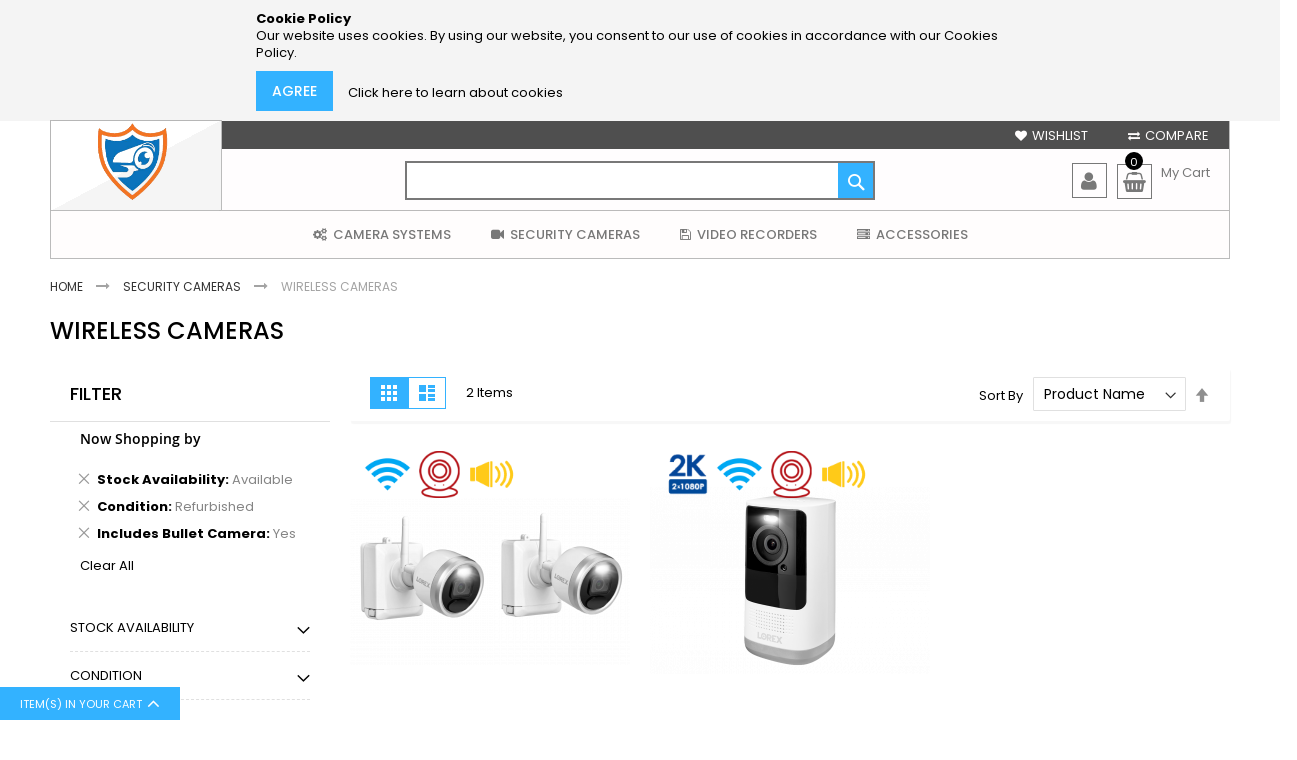

--- FILE ---
content_type: text/html; charset=UTF-8
request_url: https://www.eyesonhome.com/security-cameras/wireless-cameras.html?da_condition=11103&da_dummy_stock=available&da_includes_bullet_camera=1
body_size: 19811
content:
 <!doctype html><html lang="en"><head > <script>
    var BASE_URL = 'https://www.eyesonhome.com/';
    var require = {
        "baseUrl": "https://www.eyesonhome.com/static/version1742586635/frontend/Codazon/fastest_mechanic_tools/en_US"
    };</script> <meta charset="utf-8"/>
<meta name="title" content="Wireless Cameras - Security Cameras"/>
<meta name="robots" content="INDEX,FOLLOW"/>
<meta name="viewport" content="width=device-width, initial-scale=1, maximum-scale=1.0, user-scalable=no"/>
<meta name="format-detection" content="telephone=no"/>
<title>Wireless Cameras - Security Cameras</title>
<link  rel="stylesheet" type="text/css"  media="all" href="https://www.eyesonhome.com/static/version1742586635/_cache/merged/6527e5f68d8836eee3b9fbf48e187b5a.min.css" />
<link  rel="stylesheet" type="text/css"  media="screen and (min-width: 768px)" href="https://www.eyesonhome.com/static/version1742586635/frontend/Codazon/fastest_mechanic_tools/en_US/css/styles-l.min.css" />
<link  rel="stylesheet" type="text/css"  media="print" href="https://www.eyesonhome.com/static/version1742586635/frontend/Codazon/fastest_mechanic_tools/en_US/css/print.min.css" />
<link  rel="stylesheet" type="text/css"  media="all" href="https://www.eyesonhome.com/static/version1742586635/_cache/merged/1c7daa84d35e74bf19a5219221a1f1f0.min.css" />
<script  type="text/javascript"  src="https://www.eyesonhome.com/static/version1742586635/_cache/merged/fe163a40909b4befa8d0491d3702ad00.min.js"></script>
<link  rel="icon" type="image/x-icon" href="https://www.eyesonhome.com/media/favicon/stores/1/eyesonhome_logo_tp_32x32_icon.ico" />
<link  rel="shortcut icon" type="image/x-icon" href="https://www.eyesonhome.com/media/favicon/stores/1/eyesonhome_logo_tp_32x32_icon.ico" />
<!-- Google Tag Manager -->
<script>(function(w,d,s,l,i){w[l]=w[l]||[];w[l].push({'gtm.start':
new Date().getTime(),event:'gtm.js'});var f=d.getElementsByTagName(s)[0],
j=d.createElement(s),dl=l!='dataLayer'?'&l='+l:'';j.async=true;j.src=
'https://www.googletagmanager.com/gtm.js?id='+i+dl;f.parentNode.insertBefore(j,f);
})(window,document,'script','dataLayer','GTM-W854JCSZ');</script>
<!-- End Google Tag Manager -->     <!-- BEGIN GOOGLE ANALYTICS CODE --><script type="text/x-magento-init">
{
    "*": {
        "Magento_GoogleAnalytics/js/google-analytics": {
            "isCookieRestrictionModeEnabled": 0,
            "currentWebsite": 1,
            "cookieName": "user_allowed_save_cookie",
            "ordersTrackingData": [],
            "pageTrackingData": {"optPageUrl":"","isAnonymizedIpActive":false,"accountId":"UA-151989130-1"}        }
    }
}</script><!-- END GOOGLE ANALYTICS CODE --> <link href='https://fonts.googleapis.com/css?family=Poppins:200,200italic,300,300italic,400,400italic,500,500italic,600italic,600italic,700,700italic,800,800italic,900,900italic&amp;subset=latin,cyrillic-ext,cyrillic,greek-ext,greek,vietnamese,latin-ext' rel='stylesheet' type='text/css' /> <script type="text/javascript">
	var ThemeOptions = {
		box_wide: 0,
		rtl_layout: 0,
		sticky_header: 1		
	}; 
	if(navigator.userAgent.match(/iPhone|iPod|iPhone Simulator|iPod Simulator/i) !== null){
		document.addEventListener("DOMContentLoaded", function(event) { 
			document.body.classList.add('iMenu');
		});
	}</script></head><body data-container="body" data-mage-init='{"loaderAjax": {}, "loader": { "icon": "https://www.eyesonhome.com/static/version1742586635/frontend/Codazon/fastest_mechanic_tools/en_US/images/loader-2.gif"}}' class="page-with-filter page-products categorypath-security-cameras-wireless-cameras category-wireless-cameras catalog-category-view page-layout-2columns-left"> <script>
    require.config({
        map: {
            '*': {
                wysiwygAdapter: 'mage/adminhtml/wysiwyg/tiny_mce/tinymce4Adapter'
            }
        }
    });</script>          <script type="text/x-magento-init">
{	"*":{
		"Magento_Theme/js/fastest_sportwear":{}
	}
}</script>  <script>
        require.config({
            deps: [
                'jquery',
                'mage/translate',
                'jquery/jquery-storageapi'
            ],
            callback: function ($) {
                'use strict';

                var dependencies = [],
                    versionObj;

                $.initNamespaceStorage('mage-translation-storage');
                $.initNamespaceStorage('mage-translation-file-version');
                versionObj = $.localStorage.get('mage-translation-file-version');

                 if (versionObj.version !== '01d08a9d5103c3125d6789a2c1ca7f112b08e04e') {
                    dependencies.push(
                        'text!js-translation.json'
                    );

                }

                require.config({
                    deps: dependencies,
                    callback: function (string) {
                        if (typeof string === 'string') {
                            $.mage.translate.add(JSON.parse(string));
                            $.localStorage.set('mage-translation-storage', string);
                            $.localStorage.set(
                                'mage-translation-file-version',
                                {
                                    version: '01d08a9d5103c3125d6789a2c1ca7f112b08e04e'
                                }
                            );
                        } else {
                            $.mage.translate.add($.localStorage.get('mage-translation-storage'));
                        }
                    }
                });
            }
        });</script> <script type="text/x-magento-init">
    {
        "*": {
            "mage/cookies": {
                "expires": null,
                "path": "\u002F",
                "domain": ".www.eyesonhome.com",
                "secure": false,
                "lifetime": "3600"
            }
        }
    }</script>  <noscript><div class="message global noscript"><div class="content"><p><strong>JavaScript seems to be disabled in your browser.</strong> <span>For the best experience on our site, be sure to turn on Javascript in your browser.</span></p></div></div></noscript>       <div class="enhanced-privacy-cookie-policy" data-bind="scope: 'enhancedprivacy-cookie-policy'"><!-- ko template: getTemplate() --><!-- /ko --></div><script type="text/x-magento-init">
    {
        ".enhanced-privacy-cookie-policy": {
            "Magento_Ui/js/core/app": {"components":{"enhancedprivacy-cookie-policy":{"component":"Flurrybox_EnhancedPrivacy\/js\/view\/popup","displayArea":"enhancedprivacy-cookie-policy","config":{"cookieName":"cookies-policy","learnMore":"https:\/\/www.eyesonhome.com\/privacy-policy\/","notificationText":"Our website uses cookies. By using our website, you consent to our use of cookies in accordance with our Cookies Policy."}}}}        }
    }</script><div class="page-wrapper"><header class="page-header"><div class="panel wrapper"><div class="panel header"><div class="header-stores">      </div> <a class="action skip contentarea" href="#contentarea"><span> Skip to Content</span></a><ul class="header links">  <li class="greet welcome" data-bind="scope: 'customer'"><!-- ko if: customer().fullname --><span class="logged-in" data-bind="text: new String('Welcome, %1!').replace('%1', customer().fullname)"></span> <!-- /ko --><!-- ko ifnot: customer().fullname --><span class="not-logged-in" data-bind='html:"Default welcome msg!"'></span>  <!-- /ko --></li> <script type="text/x-magento-init">
    {
        "*": {
            "Magento_Ui/js/core/app": {
                "components": {
                    "customer": {
                        "component": "Magento_Customer/js/view/customer"
                    }
                }
            }
        }
    }</script> <li class="link wishlist" data-bind="scope: 'wishlist'"><a href="https://www.eyesonhome.com/wishlist/">Wishlist <!-- ko if: wishlist().counter --><span data-bind="text: wishlist().counter" class="counter qty"></span> <!-- /ko --></a></li> <script type="text/x-magento-init">
    {
        "*": {
            "Magento_Ui/js/core/app": {
                "components": {
                    "wishlist": {
                        "component": "Magento_Wishlist/js/view/wishlist"
                    }
                }
            }
        }
    }</script> <li class="item link compare" data-bind="scope: 'compareProducts'" data-role="compare-products-link"><a class="action compare no-display" title="Compare" data-bind="attr: {'href': compareProducts().listUrl}, css: {'no-display': !compareProducts().count}" >Compare <!-- ko if: compareProducts().count --><span class="counter qty" data-bind="text: compareProducts().countCaption"></span> <!-- /ko --></a></li> <script type="text/x-magento-init">
{"[data-role=compare-products-link]": {"Magento_Ui/js/core/app": {"components":{"compareProducts":{"component":"Magento_Catalog\/js\/view\/compare-products"}}}}}</script></ul></div></div><div class="header-wrapper-content sticky-menu"><div class="header content"><div class="col-sm-10 col-md-7"><div class="eyh-logo-wrapper"><div class="logo-left">   <span data-action="toggle-nav" class="action nav-toggle"><span>Toggle Nav</span></span> <a class="logo" href="https://www.eyesonhome.com/" title=""><img class="main-logo" src="https://www.eyesonhome.com/media/logo/stores/1/EyesoOnHomeLogo.png" alt="" width="85" height="85" /> <img class="small-logo" src="https://www.eyesonhome.com/media/codazon/themeoptions/background/mobil_logo.png" alt="" width="85" height="85" /></a> </div></div></div><div class="col-sm-8 col-md-10"><div class="header-wrapper-center">  <div class="search-wrapper"><div class="search-content block block-search" id="search-content"><a class="search-icon" title="Search" href="javascript:void(0);"><span>Search</span></a> <div class="search-form-container"  ><form class="form minisearch" id="search_mini_form" action="https://www.eyesonhome.com/catalogsearch/result/" method="get"><div class="field search"><label class="label" for="search" data-role="minisearch-label"><span>Search</span></label> <div class="control"><input id="search" data-mage-init='{"quickSearch":{ "formSelector":"#search_mini_form", "url":"https://www.eyesonhome.com/search/ajax/suggest/", "destinationSelector":"#search_autocomplete"} }' type="text" name="q" value="" placeholder="Search entire store here..." class="input-text" onfocus="this.placeholder = ''" onblur="this.placeholder = 'Search entire store here...'" maxlength="128" role="combobox" aria-haspopup="false" aria-autocomplete="both" autocomplete="off" aria-expanded="false"/><div id="search_autocomplete" class="search-autocomplete"></div> <div class="nested"><a class="action advanced" href="https://www.eyesonhome.com/catalogsearch/advanced/" data-action="advanced-search">Advanced Search</a></div>  </div></div><div class="actions"><button type="submit" title="Search" class="action search primary"><span>Search</span></button></div></form></div></div></div></div></div><div class="col-sm-6 col-md-7"><div class="header-wrapper-right"> <div data-block="minicart" class="minicart-wrapper"><a class="action showcart" href="https://www.eyesonhome.com/checkout/cart/" data-bind="scope: 'minicart_content'"><span class="text">My Cart</span> <span class="price-label" data-bind="html: getCartParam('subtotal')"><!-- ko if: getCartParam('subtotal') --><!-- ko text: getCartParam('subtotal') --><!-- /ko --><!-- /ko --><!-- ko ifnot: getCartParam('subtotal') --><!-- ko i18n: '0.00' --><!-- /ko --><!-- /ko --></span> <span class="counter qty empty" data-bind="css: { empty: !!getCartParam('summary_count') == false }, blockLoader: isLoading"><span class="counter-number"><!-- ko ifnot: getCartParam('summary_count') --><!-- ko i18n: '0 ' --><!-- /ko --><!-- /ko --><!-- ko if: getCartParam('summary_count') --><!-- ko text: getCartParam('summary_count') --><!-- /ko --><!-- /ko --></span> <span class="counter-label"><!-- ko if: getCartParam('summary_count') --><!-- ko text: getCartParam('summary_count') --><!-- /ko --><!-- ko i18n: 'items' --><!-- /ko --><!-- /ko --></span></span></a>  <div class="block block-minicart empty" data-role="dropdownDialog" data-mage-init='{"dropdownDialog":{ "appendTo":"[data-block=minicart]", "triggerTarget":".showcart", "timeout": "2000", "closeOnMouseLeave": false, "closeOnEscape": true, "triggerClass":"active", "parentClass":"active", "buttons":[]}}'><div id="minicart-content-wrapper" data-bind="scope: 'minicart_content'"><!-- ko template: getTemplate() --><!-- /ko --></div></div> <script>
        window.checkout = {"shoppingCartUrl":"https:\/\/www.eyesonhome.com\/checkout\/cart\/","checkoutUrl":"https:\/\/www.eyesonhome.com\/checkout\/","updateItemQtyUrl":"https:\/\/www.eyesonhome.com\/checkout\/sidebar\/updateItemQty\/","removeItemUrl":"https:\/\/www.eyesonhome.com\/checkout\/sidebar\/removeItem\/","imageTemplate":"Magento_Catalog\/product\/image_with_borders","baseUrl":"https:\/\/www.eyesonhome.com\/","minicartMaxItemsVisible":5,"websiteId":"1","maxItemsToDisplay":10,"storeId":"1","customerLoginUrl":"https:\/\/www.eyesonhome.com\/customer\/account\/login\/referer\/aHR0cHM6Ly93d3cuZXllc29uaG9tZS5jb20vc2VjdXJpdHktY2FtZXJhcy93aXJlbGVzcy1jYW1lcmFzLmh0bWw_ZGFfY29uZGl0aW9uPTExMTAzJmRhX2R1bW15X3N0b2NrPWF2YWlsYWJsZSZkYV9pbmNsdWRlc19idWxsZXRfY2FtZXJhPTE%2C\/","isRedirectRequired":false,"autocomplete":"off","captcha":{"user_login":{"isCaseSensitive":false,"imageHeight":50,"imageSrc":"","refreshUrl":"https:\/\/www.eyesonhome.com\/captcha\/refresh\/","isRequired":false,"timestamp":1769127351}}};</script><script type="text/x-magento-init">
    {
        "[data-block='minicart']": {
            "Magento_Ui/js/core/app": {"components":{"minicart_content":{"children":{"subtotal.container":{"children":{"subtotal":{"children":{"subtotal.totals":{"config":{"display_cart_subtotal_incl_tax":0,"display_cart_subtotal_excl_tax":1,"template":"Magento_Tax\/checkout\/minicart\/subtotal\/totals"},"children":{"subtotal.totals.msrp":{"component":"Magento_Msrp\/js\/view\/checkout\/minicart\/subtotal\/totals","config":{"displayArea":"minicart-subtotal-hidden","template":"Magento_Msrp\/checkout\/minicart\/subtotal\/totals"}}},"component":"Magento_Tax\/js\/view\/checkout\/minicart\/subtotal\/totals"}},"component":"uiComponent","config":{"template":"Magento_Checkout\/minicart\/subtotal"}}},"component":"uiComponent","config":{"displayArea":"subtotalContainer"}},"item.renderer":{"component":"uiComponent","config":{"displayArea":"defaultRenderer","template":"Magento_Checkout\/minicart\/item\/default"},"children":{"item.image":{"component":"Magento_Catalog\/js\/view\/image","config":{"template":"Magento_Catalog\/product\/image","displayArea":"itemImage"}},"checkout.cart.item.price.sidebar":{"component":"uiComponent","config":{"template":"Magento_Checkout\/minicart\/item\/price","displayArea":"priceSidebar"}}}},"extra_info":{"component":"uiComponent","config":{"displayArea":"extraInfo"}},"promotion":{"component":"uiComponent","config":{"displayArea":"promotion"}}},"config":{"itemRenderer":{"default":"defaultRenderer","simple":"defaultRenderer","virtual":"defaultRenderer"},"template":"Magento_Checkout\/minicart\/content"},"component":"Magento_Checkout\/js\/view\/minicart"}},"types":[]} },
        "*": {
            "Magento_Ui/js/block-loader": "https://www.eyesonhome.com/static/version1742586635/frontend/Codazon/fastest_mechanic_tools/en_US/images/loader-1.gif"
        }
    }</script></div> <div class="authorization-link switcher" id="authorization-top-link"> <div class="actions dropdown options switcher-options"><div class="action toggle switcher-trigger" id="authorization-trigger">Sign In</div><div style="display:none;" id="cdz-login-form-dropdown" class="cdz-login-form-dropdown dropdown switcher-dropdown" data-mage-init='{"dropdownDialog":{ "appendTo":"#authorization-top-link > .options", "triggerTarget":"#authorization-trigger", "closeOnMouseLeave": false, "triggerClass":"active", "parentClass":"active", "buttons":null}}'>   <div class="block block-customer-login"><div class="block-content" ><form class="form form-login" action="https://www.eyesonhome.com/customer/account/loginPost/" method="post" id="login-form-mini" data-mage-init='{"validation":{}}'><input name="form_key" type="hidden" value="4sPLc7ppcIFwoZfJ" /> <fieldset class="fieldset login" data-hasrequired="* Required Fields"><div class="field email required"><!--<label class="label" for="email"><span>Email</span></label>--><div class="control"><input placeholder="Email" name="login[username]" value=""  autocomplete="off" id="email" type="email" class="input-text" title="Email" data-validate="{required:true, 'validate-email':true}"></div></div><div class="field password required"><!--<label for="pass" class="label"><span>Password</span></label>--><div class="control"><input placeholder="Password" name="login[password]" type="password"  autocomplete="off" class="input-text" id="pass" title="Password" data-validate="{required:true, 'validate-password':true}"></div></div><!-- BLOCK captcha-mini --><!-- /BLOCK captcha-mini --> <div class="field-recaptcha" id="msp-recaptcha-container-mini" data-bind="scope:'msp-recaptcha-mini'"><!-- ko template: getTemplate() --><!-- /ko --></div> <script type="text/x-magento-init">
{
    "#msp-recaptcha-container-mini": {
        "Magento_Ui/js/core/app": {"components":{"msp-recaptcha-002917f98e766a6bdbd03408ca1f3e92":{"component":"MSP_ReCaptcha\/js\/reCaptcha","reCaptchaId":"msp-recaptcha-002917f98e766a6bdbd03408ca1f3e92","zone":"login","settings":{"siteKey":"6LfV474UAAAAABAnIEy3-B_nxFwYkJE7uwLZuo8n","size":"normal","badge":null,"theme":"light","lang":null,"enabled":{"login":true,"create":true,"forgot":true,"contact":true,"review":true,"newsletter":false,"sendfriend":true,"paypal":true}}},"msp-recaptcha-mini":{"component":"MSP_ReCaptcha\/js\/reCaptcha","reCaptchaId":"msp-recaptcha-002917f98e766a6bdbd03408ca1f3e92","zone":"login","settings":{"siteKey":"6LfV474UAAAAABAnIEy3-B_nxFwYkJE7uwLZuo8n","size":"normal","badge":null,"theme":"light","lang":null,"enabled":{"login":true,"create":true,"forgot":true,"contact":true,"review":true,"newsletter":false,"sendfriend":true,"paypal":true}}}}} }
}</script> <div class="actions-toolbar"><div class=""><button type="submit" class="action login primary" name="send" id="send2"><span>Login</span></button></div><a class="action create primary" href="https://www.eyesonhome.com/customer/account/create/"><span>Sign up</span></a> <div class="secondary"><a class="action remind" href="https://www.eyesonhome.com/customer/account/forgotpassword/"><span>Forgot Your Password?</span></a></div></div></fieldset></form></div></div> </div></div></div></div></div></div><div class="header-wrapper-middle"> <div class="mobile-search-wrapper"><div class="mobile-search-content block block-search" id="mobile-search-content"><div class="mobile-search-form-container" id="mobile-search-form-container"></div></div></div><script type="text/javascript">
require(['jquery'],function($){
    var $searchform = $('#search_mini_form'), $mbwrap = $('#mobile-search-form-container'), $pcwrap = $('#search-content .search-form-container').first();
    var winwidth = window.innerWidth, adapt = 768;
    function searchPosition(winwidth){
        if (winwidth < adapt) {
            $searchform.appendTo($mbwrap);
            $('[data-action="advanced-search"]',$searchform).css('display','none');
        }else{
            $searchform.appendTo($pcwrap);
            $('[data-action="advanced-search"]',$searchform).css('display','');
        }
    }
    searchPosition(winwidth);
    $(window).resize(function(){
        var newwidth = window.innerWidth;
        if( (winwidth < adapt && newwidth >= adapt) || (winwidth >= adapt && newwidth < adapt) ){
            searchPosition(newwidth);
            winwidth = newwidth;
        }
    });
});</script></div><div class="header-wrapper-bottom"><div class="header content"><div class="header-main-menu">  <div class="sections nav-sections"> <div class="section-items nav-sections-items" data-mage-init='&#x7B;&quot;tabs&quot;&#x3A;&#x7B;&quot;openedState&quot;&#x3A;&quot;active&quot;&#x7D;&#x7D;'>  <div class="section-item-title nav-sections-item-title" data-role="collapsible"><a class="nav-sections-item-switch" data-toggle="switch" href="#store.menu">Menu</a></div><div class="section-item-content nav-sections-item-content" id="store.menu" data-role="content"> <div class="menu-container"> <div class="widget block block-static-block"><div class="cdz-main-menu">  <div class="cdz-menu cdz-horizontal-menu dropdown-fullwidth  cdz-translate" id="menu-18-697235e213da8" data-action="navigation" data-mage-init='{"megamenu":{"dropdownEffect":"translate","type":"0"}}'><ul class="groupmenu"> <li class="item level0 eyh-megamenu-top-header level-top parent" > <a class="menu-link" href="https://www.eyesonhome.com/camera-systems.html?da_dummy_stock=available"><i class="menu-icon fa fa-cogs"></i> <span>Camera Systems</span></a>  <ul class="groupmenu-drop"> <li class="item level1  text-content" >   <div class=" groupmenu-drop-content groupmenu-width-24" style=" "> <div class="row"> <div class="col-sm-6"><div>
    <p class="groupdrop-title eyh-megamenu-header">Technology</p>
    <ul class="groupdrop-link">
        <li class="item">
            <div class="row eyh-details-overViewBox">
                <div class="col-xs-8">
                    <img src="https://www.eyesonhome.com/media/wysiwyg/eyesonhome/eyh-mm-ip-sys.webp">
                </div>
                <div class="col-xs-16 eyh-megamenu-text">
                    <a href="https://www.eyesonhome.com/camera-systems/ip-camera-systems.html?da_dummy_stock=available">IP Camera Systems</a>
                </div>
            </div>
        </li>
        <li class="item">
            <div class="row eyh-details-overViewBox">
                <div class="col-xs-8">
                    <img src="https://www.eyesonhome.com/media/wysiwyg/eyesonhome/eyh-mm-analog-sys.webp">
                </div>
                <div class="col-xs-16 eyh-megamenu-text">
                    <a href="https://www.eyesonhome.com/camera-systems/analog-camera-systems.html?da_dummy_stock=available">Analog Camera Systems</a>
                </div>
            </div>
        </li>
        <li class="item">
            <div class="row eyh-details-overViewBox">
                <div class="col-xs-8">
                    <img src="https://www.eyesonhome.com/media/wysiwyg/eyesonhome/eyh-mm-wireless-sys.webp">
                </div>
                <div class="col-xs-16 eyh-megamenu-text">
                    <a href="https://www.eyesonhome.com/camera-systems/wireless-camera-systems.html?da_dummy_stock=available">Wireless Camera
                        Systems</a>
                </div>
            </div>
        </li>

    </ul>
</div>
</div> <div class="col-sm-6"><div>
  <p class="groupdrop-title eyh-megamenu-header">Resolution</p>
  <ul class="groupdrop-link">
    <li class="item">
      <div class="row eyh-details-overViewBox">
        <div class="col-xs-8">
          <img src="https://www.eyesonhome.com/media/wysiwyg/eyesonhome/720p-2.webp">
        </div>
        <div class="col-xs-12 eyh-megamenu-text">
          <a href="https://www.eyesonhome.com/camera-systems/720p-camera-systems.html?da_dummy_stock=available">720p Camera Systems</a>
        </div>
      </div>
    </li>
    <li class="item">
      <div class="row eyh-details-overViewBox">
        <div class="col-xs-8">
          <img src="https://www.eyesonhome.com/media/wysiwyg/eyesonhome/1080p-2.webp">
        </div>
        <div class="col-xs-12 eyh-megamenu-text">
          <a href="https://www.eyesonhome.com/camera-systems/1080p-camera-systems.html?da_dummy_stock=available">1080p Camera Systems</a>
        </div>
      </div>
    </li>
    <li class="item">
      <div class="row eyh-details-overViewBox">
        <div class="col-xs-8">
          <img src="https://www.eyesonhome.com/media/wysiwyg/eyesonhome/2k-2.webp">
        </div>
        <div class="col-xs-16 eyh-megamenu-text">
          <a href="https://www.eyesonhome.com/camera-systems/2k-camera-systems.html?da_dummy_stock=available">2K Camera Systems</a>
        </div>
      </div>
    </li>
    <li class="item">
      <div class="row eyh-details-overViewBox">
        <div class="col-xs-8">
          <img src="https://www.eyesonhome.com/media/wysiwyg/eyesonhome/4k-2.webp">
        </div>
        <div class="col-xs-16 eyh-megamenu-text">
          <a href="https://www.eyesonhome.com/camera-systems/4k-camera-systems.html?da_dummy_stock=available">4K Camera Systems</a>
        </div>
      </div>
    </li>
  </ul>
</div></div> <div class="col-sm-6">
<div>
<p class="groupdrop-title eyh-megamenu-header">Camera Count</p>
<ul class="groupdrop-link">
<li class="item">
<div class="row eyh-details-overViewBox">
<div class="col-xs-8"><img src="https://www.eyesonhome.com/media/wysiwyg/set-2.png" alt=""></div>
<div class="col-xs-16 eyh-megamenu-text"><a href="https://www.eyesonhome.com/camera-systems/2-camera-systems.html?da_dummy_stock=available">2 Camera Systems</a></div>
</div>
</li>
<li class="item">
<div class="row eyh-details-overViewBox">
<div class="col-xs-8"><img src="https://www.eyesonhome.com/media/wysiwyg/set-4.png" alt=""></div>
<div class="col-xs-16 eyh-megamenu-text"><a href="https://www.eyesonhome.com/camera-systems/4-camera-systems.html?da_dummy_stock=available">4 Camera Systems</a></div>
</div>
</li>
<li class="item">
<div class="row eyh-details-overViewBox">
<div class="col-xs-8"><img src="https://www.eyesonhome.com/media/wysiwyg/set-6.png" alt=""></div>
<div class="col-xs-16 eyh-megamenu-text"><a href="https://www.eyesonhome.com/camera-systems/6-camera-systems.html?da_dummy_stock=available">6 Camera Systems</a></div>
</div>
</li>
<li class="item">
<div class="row eyh-details-overViewBox">
<div class="col-xs-8"><img src="https://www.eyesonhome.com/media/wysiwyg/set-8.png" alt=""></div>
<div class="col-xs-16 eyh-megamenu-text"><a href="https://www.eyesonhome.com/camera-systems/8-camera-systems.html?da_dummy_stock=available">8 Camera Systems</a></div>
</div>
</li>
<li class="item">
<div class="row eyh-details-overViewBox">
<div class="col-xs-8"><img src="https://www.eyesonhome.com/media/wysiwyg/set-12.png" alt=""></div>
<div class="col-xs-16 eyh-megamenu-text"><a href="https://www.eyesonhome.com/camera-systems/12-camera-systems.html?da_dummy_stock=available">12 Camera Systems</a></div>
</div>
</li>
<li class="item">
<div class="row eyh-details-overViewBox">
<div class="col-xs-8"><img src="https://www.eyesonhome.com/media/wysiwyg/set-12.png" alt=""></div>
<div class="col-xs-16 eyh-megamenu-text"><a href="https://www.eyesonhome.com/camera-systems/16-camera-systems.html?da_dummy_stock=available">16 Camera Systems</a></div>
</div>
</li>
<li class="item">
<div class="row eyh-details-overViewBox">
<div class="col-xs-8"><img src="https://www.eyesonhome.com/media/wysiwyg/set-12.png" alt=""></div>
<div class="col-xs-16 eyh-megamenu-text"><a href="https://www.eyesonhome.com/camera-systems/32-camera-systems.html?da_dummy_stock=available">32 Camera Systems</a></div>
</div>
</li>
</ul>
</div>

</div> <div class="col-sm-6">  <div class="cdz-brand-list-wrap">
        <div class="static-list-wrapper no-loaded" data-role="static-list-wrapper"><div class="brand-loader double-bounce-spinner" data-role="static-list-loader"><div class="double-bounce1"></div><div class="double-bounce2"></div></div><div class="shop-by-brand-list style-default flex-grid" data-mage-init='{"Codazon_Shopbybrandpro\/js\/brands":{"codazon.autowidth":{"itemsPerRow":{"1900":3,"1600":3,"1420":3,"1280":3,"980":3,"768":3,"480":3,"320":2,"0":2}}}}'> <div class="brand-item" data-role="item"><a class="brand-link abs-img" style="padding-bottom: 100%" href="https://www.eyesonhome.com/brand/flir?da_dummy_stock=available" title="Flir"><img class="brand-img zoom-eff" alt="Flir" src="https://www.eyesonhome.com/media/codazon_cache/brand/200x200/wysiwyg/eyesonhome/flir_logo_1.png" /></a></div> <div class="brand-item" data-role="item"><a class="brand-link abs-img" style="padding-bottom: 100%" href="https://www.eyesonhome.com/brand/hikvision?da_dummy_stock=available" title="Hikvision"><img class="brand-img zoom-eff" alt="Hikvision" src="https://www.eyesonhome.com/media/codazon_cache/brand/200x200/codazon/brand/hikvision-logo-800x800.jpg" /></a></div> <div class="brand-item" data-role="item"><a class="brand-link abs-img" style="padding-bottom: 100%" href="https://www.eyesonhome.com/brand/lorex?da_dummy_stock=available" title="Lorex"><img class="brand-img zoom-eff" alt="Lorex" src="https://www.eyesonhome.com/media/codazon_cache/brand/200x200/wysiwyg/eyesonhome/lorex_logo.png" /></a></div> <div class="brand-item" data-role="item"><a class="brand-link abs-img" style="padding-bottom: 100%" href="https://www.eyesonhome.com/brand/seagate?da_dummy_stock=available" title="Seagate"><img class="brand-img zoom-eff" alt="Seagate" src="https://www.eyesonhome.com/media/codazon_cache/brand/200x200/codazon/brand/placeholder_thumbnail.jpg" /></a></div> <div class="brand-item" data-role="item"><a class="brand-link abs-img" style="padding-bottom: 100%" href="https://www.eyesonhome.com/brand/toshiba?da_dummy_stock=available" title="Toshiba"><img class="brand-img zoom-eff" alt="Toshiba" src="https://www.eyesonhome.com/media/codazon_cache/brand/200x200/codazon/brand/placeholder_thumbnail.jpg" /></a></div></div></div>
  </div>

<div class="cdz-brand-list-wrap" style="margin-top:200px; ">
    <div class="static-list-wrapper" data-role="static-list-wrapper">
        <div class="shop-by-brand-list style-default flex-grid">
            <div class="brand-item" data-role="item" style="width: 100%;">
                <a class="brand-link abs-img" style="padding-bottom: 50%;border: 1px solid #33b2ff" href="https://www.eyesonhome.com/smart-systems.html?da_dummy_stock=available" title="Smart System">
                    <img class="brand-img zoom-eff" alt="SmartSystems"
                        src="https://www.eyesonhome.com/media/wysiwyg/eyesonhome/SmartSystems2.jpg">
                </a>
            </div>
        </div>
    </div>
</div></div></div></div></li></ul> </li> <li class="item level0 eyh-megamenu-top-header level-top parent" > <a class="menu-link" href="https://www.eyesonhome.com/security-cameras.html?da_dummy_stock=available"><i class="menu-icon fa fa-video-camera"></i> <span>Security Cameras</span></a>  <ul class="groupmenu-drop"> <li class="item level1  text-content" >   <div class=" groupmenu-drop-content groupmenu-width-24" style=" "> <div class="row"> <div class="col-sm-6"><div>
  <p class="groupdrop-title eyh-megamenu-header">Technology</p>
  <ul class="groupdrop-link">
    <li class="item">
      <div class="row eyh-details-overViewBox">
        <div class="col-xs-8">
          <img src="https://www.eyesonhome.com/media/wysiwyg/eyesonhome/eyh-mm-ip.webp">
        </div>
        <div class="col-xs-16 eyh-megamenu-text">
          <a href="https://www.eyesonhome.com/security-cameras/ip-cameras.html?da_dummy_stock=available">Ip Cameras</a>
        </div>
      </div>
    </li>
    <li class="item">
      <div class="row eyh-details-overViewBox">
        <div class="col-xs-8">
          <img src="https://www.eyesonhome.com/media/wysiwyg/eyesonhome/eyh-mm-analog.webp">
        </div>
        <div class="col-xs-16 eyh-megamenu-text">
          <a href="https://www.eyesonhome.com/security-cameras/analog-cameras.html?da_dummy_stock=available">Analog Cameras</a>
        </div>
      </div>
    </li>
    <li class="item">
      <div class="row eyh-details-overViewBox">
        <div class="col-xs-8">
          <img src="https://www.eyesonhome.com/media/wysiwyg/eyesonhome/eyh-mm-wireless.webp">
        </div>
        <div class="col-xs-16 eyh-megamenu-text">
          <a href="https://www.eyesonhome.com/security-cameras/wireless-cameras.html?da_dummy_stock=available">Wireless Cameras</a>
        </div>
      </div>
    </li>
    <li class="item">
      <div class="row eyh-details-overViewBox">
        <div class="col-xs-8">
          <img src="https://www.eyesonhome.com/media/wysiwyg/eyesonhome/eyh-mm-standalone.webp">
        </div>
        <div class="col-xs-16 eyh-megamenu-text">
          <a href="https://www.eyesonhome.com/security-cameras/stand-alone-cameras.html?da_dummy_stock=available">Stand Alone Cameras</a>
        </div>
      </div>
    </li>
  </ul>
</div>
</div> <div class="col-sm-6"><div>
  <p class="groupdrop-title eyh-megamenu-header">Resolution</p>
  <ul class="groupdrop-link">
    <li class="item">
      <div class="row eyh-details-overViewBox">
        <div class="col-xs-8">
          <img src="https://www.eyesonhome.com/media/wysiwyg/eyesonhome/720p-2.webp">
        </div>
        <div class="col-xs-16 eyh-megamenu-text">
          <a href="https://www.eyesonhome.com/security-cameras/720p-cameras.html?da_dummy_stock=available">720p Cameras</a>
        </div>
      </div>
    </li>
    <li class="item">
      <div class="row eyh-details-overViewBox">
        <div class="col-xs-8">
          <img src="https://www.eyesonhome.com/media/wysiwyg/eyesonhome/1080p-2.webp">
        </div>
        <div class="col-xs-16 eyh-megamenu-text">
          <a href="https://www.eyesonhome.com/security-cameras/1080p-cameras.html?da_dummy_stock=available">1080p Cameras</a>
        </div>
      </div>
    </li>
    <li class="item">
      <div class="row eyh-details-overViewBox">
        <div class="col-xs-8">
          <img src="https://www.eyesonhome.com/media/wysiwyg/eyesonhome/2k-2.webp">
        </div>
        <div class="col-xs-16 eyh-megamenu-text">
          <a href="https://www.eyesonhome.com/security-cameras/2k-cameras.html?da_dummy_stock=available">2K Cameras</a>
        </div>
      </div>
    </li>
    <li class="item">
      <div class="row eyh-details-overViewBox">
        <div class="col-xs-8">
          <img src="https://www.eyesonhome.com/media/wysiwyg/eyesonhome/4k-2.webp">
        </div>
        <div class="col-xs-16 eyh-megamenu-text">
          <a href="https://www.eyesonhome.com/security-cameras/4k-cameras.html?da_dummy_stock=available">4K Cameras</a>
        </div>
      </div>
    </li>
  </ul>
</div></div> <div class="col-sm-6"><div>
  <p class="groupdrop-title eyh-megamenu-header">Type</p>
  <ul class="groupdrop-link">
    <li class="item">
      <div class="row eyh-details-overViewBox">
        <div class="col-xs-8">
          <img src="https://www.eyesonhome.com/media/wysiwyg/eyesonhome/eyh-mm-dome2.webp">
        </div>
        <div class="col-xs-16 eyh-megamenu-text">
          <a href="https://www.eyesonhome.com/security-cameras/dome-cameras.html?da_dummy_stock=available">Dome Cameras</a>
        </div>
      </div>
    </li>
    <li class="item">
      <div class="row eyh-details-overViewBox">
        <div class="col-xs-8">
          <img src="https://www.eyesonhome.com/media/wysiwyg/eyesonhome/eyh-mm-bullet2.webp">
        </div>
        <div class="col-xs-16 eyh-megamenu-text">
          <a href="https://www.eyesonhome.com/security-cameras/bullet-cameras.html?da_dummy_stock=available">Bullet Cameras</a>
        </div>
      </div>
    </li>
 <li class="item">
      <div class="row eyh-details-overViewBox">
        <div class="col-xs-8">
          <img src="https://www.eyesonhome.com/media/wysiwyg/eyesonhome/eyh-mm-ptz2.webp">
        </div>
        <div class="col-xs-16 eyh-megamenu-text">
          <a href="https://www.eyesonhome.com/security-cameras/ptz-cameras.html?da_dummy_stock=available">PTZ Cameras</a>
        </div>
      </div>
    </li>
  </ul>
</div></div> <div class="col-sm-6"><p class="groupdrop-title eyh-megamenu-header">Our Brands</p>
<div class="cdz-brand-list-wrap">
      <div class="static-list-wrapper no-loaded" data-role="static-list-wrapper"><div class="brand-loader double-bounce-spinner" data-role="static-list-loader"><div class="double-bounce1"></div><div class="double-bounce2"></div></div><div class="shop-by-brand-list style-default flex-grid" data-mage-init='{"Codazon_Shopbybrandpro\/js\/brands":{"codazon.autowidth":{"itemsPerRow":{"1900":3,"1600":3,"1420":3,"1280":3,"980":3,"768":3,"480":3,"320":2,"0":2}}}}'> <div class="brand-item" data-role="item"><a class="brand-link abs-img" style="padding-bottom: 100%" href="https://www.eyesonhome.com/brand/flir?da_dummy_stock=available" title="Flir"><img class="brand-img zoom-eff" alt="Flir" src="https://www.eyesonhome.com/media/codazon_cache/brand/200x200/wysiwyg/eyesonhome/flir_logo_1.png" /></a></div> <div class="brand-item" data-role="item"><a class="brand-link abs-img" style="padding-bottom: 100%" href="https://www.eyesonhome.com/brand/hikvision?da_dummy_stock=available" title="Hikvision"><img class="brand-img zoom-eff" alt="Hikvision" src="https://www.eyesonhome.com/media/codazon_cache/brand/200x200/codazon/brand/hikvision-logo-800x800.jpg" /></a></div> <div class="brand-item" data-role="item"><a class="brand-link abs-img" style="padding-bottom: 100%" href="https://www.eyesonhome.com/brand/lorex?da_dummy_stock=available" title="Lorex"><img class="brand-img zoom-eff" alt="Lorex" src="https://www.eyesonhome.com/media/codazon_cache/brand/200x200/wysiwyg/eyesonhome/lorex_logo.png" /></a></div> <div class="brand-item" data-role="item"><a class="brand-link abs-img" style="padding-bottom: 100%" href="https://www.eyesonhome.com/brand/seagate?da_dummy_stock=available" title="Seagate"><img class="brand-img zoom-eff" alt="Seagate" src="https://www.eyesonhome.com/media/codazon_cache/brand/200x200/codazon/brand/placeholder_thumbnail.jpg" /></a></div> <div class="brand-item" data-role="item"><a class="brand-link abs-img" style="padding-bottom: 100%" href="https://www.eyesonhome.com/brand/toshiba?da_dummy_stock=available" title="Toshiba"><img class="brand-img zoom-eff" alt="Toshiba" src="https://www.eyesonhome.com/media/codazon_cache/brand/200x200/codazon/brand/placeholder_thumbnail.jpg" /></a></div></div></div>
</div></div></div></div></li></ul> </li> <li class="item level0 eyh-megamenu-top-header level-top parent" > <a class="menu-link" href="https://www.eyesonhome.com/video-recorders.html?da_dummy_stock=available"><i class="menu-icon fa fa-save"></i> <span>Video Recorders</span></a>  <ul class="groupmenu-drop"> <li class="item level1  text-content" >   <div class=" groupmenu-drop-content groupmenu-width-24" style=" "> <div class="row"> <div class="col-sm-12"><div>
    <p class="groupdrop-title eyh-megamenu-header">Recorders</p>
    <ul class="groupdrop-link">
        <li class="item">
            <div class="row eyh-details-overViewBox">
                <div class="col-xs-8">
                    <img src="https://www.eyesonhome.com/media/wysiwyg/eyesonhome/eyh-mm-dvr.webp">
                </div>
                <div class="col-xs-16 eyh-megamenu-text">
                    <a href="https://www.eyesonhome.com/video-recorders/digital-video-recorders.html?da_dummy_stock=available">Digital Video
                        Recorders</a>
                </div>
            </div>
        </li>
        <li class="item">
            <div class="row eyh-details-overViewBox">
                <div class="col-xs-8">
                    <img src="https://www.eyesonhome.com/media/wysiwyg/eyesonhome/eyh-mm-nvr.webp">
                </div>
                <div class="col-xs-16 eyh-megamenu-text">
                    <a href="https://www.eyesonhome.com/video-recorders/network-video-recorders.html?da_dummy_stock=available">Network Video
                        Recorders</a>
                </div>
            </div>
        </li>
    </ul>
</div></div> <div class="col-sm-12"><p class="groupdrop-title eyh-megamenu-header">Our Brands</p>
<div class="cdz-brand-list-wrap">
        <div class="static-list-wrapper no-loaded" data-role="static-list-wrapper"><div class="brand-loader double-bounce-spinner" data-role="static-list-loader"><div class="double-bounce1"></div><div class="double-bounce2"></div></div><div class="shop-by-brand-list style-default flex-grid" data-mage-init='{"Codazon_Shopbybrandpro\/js\/brands":{"codazon.autowidth":{"itemsPerRow":{"1900":3,"1600":3,"1420":3,"1280":3,"980":3,"768":3,"480":3,"320":2,"0":2}}}}'> <div class="brand-item" data-role="item"><a class="brand-link abs-img" style="padding-bottom: 100%" href="https://www.eyesonhome.com/brand/flir?da_dummy_stock=available" title="Flir"><img class="brand-img zoom-eff" alt="Flir" src="https://www.eyesonhome.com/media/codazon_cache/brand/200x200/wysiwyg/eyesonhome/flir_logo_1.png" /></a></div> <div class="brand-item" data-role="item"><a class="brand-link abs-img" style="padding-bottom: 100%" href="https://www.eyesonhome.com/brand/hikvision?da_dummy_stock=available" title="Hikvision"><img class="brand-img zoom-eff" alt="Hikvision" src="https://www.eyesonhome.com/media/codazon_cache/brand/200x200/codazon/brand/hikvision-logo-800x800.jpg" /></a></div> <div class="brand-item" data-role="item"><a class="brand-link abs-img" style="padding-bottom: 100%" href="https://www.eyesonhome.com/brand/lorex?da_dummy_stock=available" title="Lorex"><img class="brand-img zoom-eff" alt="Lorex" src="https://www.eyesonhome.com/media/codazon_cache/brand/200x200/wysiwyg/eyesonhome/lorex_logo.png" /></a></div> <div class="brand-item" data-role="item"><a class="brand-link abs-img" style="padding-bottom: 100%" href="https://www.eyesonhome.com/brand/seagate?da_dummy_stock=available" title="Seagate"><img class="brand-img zoom-eff" alt="Seagate" src="https://www.eyesonhome.com/media/codazon_cache/brand/200x200/codazon/brand/placeholder_thumbnail.jpg" /></a></div> <div class="brand-item" data-role="item"><a class="brand-link abs-img" style="padding-bottom: 100%" href="https://www.eyesonhome.com/brand/toshiba?da_dummy_stock=available" title="Toshiba"><img class="brand-img zoom-eff" alt="Toshiba" src="https://www.eyesonhome.com/media/codazon_cache/brand/200x200/codazon/brand/placeholder_thumbnail.jpg" /></a></div></div></div>
</div></div></div></div></li></ul> </li> <li class="item level0 eyh-megamenu-top-header level-top parent cat-tree" >  <a class="menu-link" href="https://www.eyesonhome.com/accessories.html?da_dummy_stock=available"><i class="menu-icon fa fa-server"></i> <span>Accessories</span></a>  <ul class="cat-tree groupmenu-drop"><li  class="level1 nav-1 item first"><a class="menu-link" href="https://www.eyesonhome.com/accessories/extended-warranty.html?da_dummy_stock=available" ><span>Antennas</span></a></li><li  class="level1 nav-2 item parent"><a class="menu-link" href="https://www.eyesonhome.com/accessories/cables.html?da_dummy_stock=available" ><span>Cables</span></a><ul class="level1 groupmenu-drop"><li  class="level2 nav-2-1 item first"><a class="menu-link" href="https://www.eyesonhome.com/accessories/cables/cat-ethernet-cables.html?da_dummy_stock=available" ><span>Cat Ethernet Cables</span></a></li><li  class="level2 nav-2-2 item"><a class="menu-link" href="https://www.eyesonhome.com/accessories/cables/coaxial-cables.html?da_dummy_stock=available" ><span>Coaxial Cables</span></a></li><li  class="level2 nav-2-3 item"><a class="menu-link" href="https://www.eyesonhome.com/accessories/cables/other-cables.html?da_dummy_stock=available" ><span>Other Cables</span></a></li><li  class="level2 nav-2-4 item last"><a class="menu-link" href="https://www.eyesonhome.com/accessories/cables/junction-box.html?da_dummy_stock=available" ><span>Junction Boxes</span></a></li></ul></li><li  class="level1 nav-3 item"><a class="menu-link" href="https://www.eyesonhome.com/accessories/connectors.html?da_dummy_stock=available" ><span>Connectors</span></a></li><li  class="level1 nav-4 item"><a class="menu-link" href="https://www.eyesonhome.com/accessories/dummy.html?da_dummy_stock=available" ><span>Dummies</span></a></li><li  class="level1 nav-5 item"><a class="menu-link" href="https://www.eyesonhome.com/accessories/control-units.html?da_dummy_stock=available" ><span>Hard Drives</span></a></li><li  class="level1 nav-6 item"><a class="menu-link" href="https://www.eyesonhome.com/accessories/enclosures-mounts.html?da_dummy_stock=available" ><span>Microphones</span></a></li><li  class="level1 nav-7 item parent"><a class="menu-link" href="https://www.eyesonhome.com/accessories/power.html?da_dummy_stock=available" ><span>Power</span></a><ul class="level1 groupmenu-drop"><li  class="level2 nav-7-1 item first"><a class="menu-link" href="https://www.eyesonhome.com/accessories/power/power-adaptors-for-dvr.html?da_dummy_stock=available" ><span>Power Adaptors for DVR</span></a></li><li  class="level2 nav-7-2 item"><a class="menu-link" href="https://www.eyesonhome.com/accessories/power/power-adaptors-for-cameras.html?da_dummy_stock=available" ><span>Power Adaptors for Cameras</span></a></li><li  class="level2 nav-7-3 item last"><a class="menu-link" href="https://www.eyesonhome.com/accessories/power/rechargeable-battery-packs.html?da_dummy_stock=available" ><span>Rechargeable Battery Packs</span></a></li></ul></li><li  class="level1 nav-8 item"><a class="menu-link" href="https://www.eyesonhome.com/accessories/lighting.html?da_dummy_stock=available" ><span>Signs</span></a></li><li  class="level1 nav-9 item"><a class="menu-link" href="https://www.eyesonhome.com/accessories/switches.html?da_dummy_stock=available" ><span>Switches</span></a></li><li  class="level1 nav-10 item"><a class="menu-link" href="https://www.eyesonhome.com/accessories/monitors.html?da_dummy_stock=available" ><span>Monitors</span></a></li><li  class="level1 nav-11 item last"><a class="menu-link" href="https://www.eyesonhome.com/accessories/mounts.html?da_dummy_stock=available" ><span>Mounts</span></a></li></ul></li></ul></div> <nav class="navigation" data-action="navigation"><ul data-mage-init='{"menu":{"responsive":true, "expanded":true, "position":{"my":"left top","at":"left bottom"}}}'></ul></nav></div></div></div></div>  <div class="section-item-title nav-sections-item-title" data-role="collapsible"><a class="nav-sections-item-switch" data-toggle="switch" href="#store.links">Account</a></div><div class="section-item-content nav-sections-item-content" id="store.links" data-role="content"><!-- Account links --></div> </div></div></div></div></div></div></header>  <div class="wrapper-breadcrums"><div class="breadcrumbs"><ul class="items"> <li class="item home"> <a href="https://www.eyesonhome.com/" title="Go to Home Page">Home</a> </li>  <li class="item category4"> <a href="https://www.eyesonhome.com/security-cameras.html" title="">Security Cameras</a> </li>  <li class="item category9"> <strong>Wireless Cameras</strong> </li> </ul></div></div><main id="maincontent" class="page-main"> <a id="contentarea" tabindex="-1"></a>  <div class="page-title-wrapper"><h1 class="page-title"  id="page-title-heading"   aria-labelledby="page-title-heading&#x20;toolbar-amount" ><span class="base" data-ui-id="page-title-wrapper" >Wireless Cameras</span></h1> </div><div class="page messages"> <div data-placeholder="messages"></div> <div data-bind="scope: 'messages'"><!-- ko if: cookieMessages && cookieMessages.length > 0 --><div role="alert" data-bind="foreach: { data: cookieMessages, as: 'message' }" class="messages"><div data-bind="attr: { class: 'message-' + message.type + ' ' + message.type + ' message', 'data-ui-id': 'message-' + message.type }"><div data-bind="html: message.text"></div></div></div><!-- /ko --><!-- ko if: messages().messages && messages().messages.length > 0 --><div role="alert" data-bind="foreach: { data: messages().messages, as: 'message' }" class="messages"><div data-bind="attr: { class: 'message-' + message.type + ' ' + message.type + ' message', 'data-ui-id': 'message-' + message.type }"><div data-bind="html: message.text"></div></div></div><!-- /ko --></div><script type="text/x-magento-init">
    {
        "*": {
            "Magento_Ui/js/core/app": {
                "components": {
                        "messages": {
                            "component": "Magento_Theme/js/view/messages"
                        }
                    }
                }
            }
    }</script></div><div class="category-view">      </div><div class="columns"><div class="column main"><input name="form_key" type="hidden" value="4sPLc7ppcIFwoZfJ" /> <div id="authenticationPopup" data-bind="scope:'authenticationPopup'" style="display: none;"><script>
        window.authenticationPopup = {"autocomplete":"off","customerRegisterUrl":"https:\/\/www.eyesonhome.com\/customer\/account\/create\/","customerForgotPasswordUrl":"https:\/\/www.eyesonhome.com\/customer\/account\/forgotpassword\/","baseUrl":"https:\/\/www.eyesonhome.com\/"};</script><!-- ko template: getTemplate() --><!-- /ko --><script type="text/x-magento-init">
        {
            "#authenticationPopup": {
                "Magento_Ui/js/core/app": {"components":{"authenticationPopup":{"component":"Magento_Customer\/js\/view\/authentication-popup","children":{"messages":{"component":"Magento_Ui\/js\/view\/messages","displayArea":"messages"},"captcha":{"component":"Magento_Captcha\/js\/view\/checkout\/loginCaptcha","displayArea":"additional-login-form-fields","formId":"user_login","configSource":"checkout"},"msp_recaptcha":{"component":"MSP_ReCaptcha\/js\/reCaptcha","displayArea":"additional-login-form-fields","configSource":"checkoutConfig","reCaptchaId":"msp-recaptcha-popup-login","zone":"login","badge":"inline","settings":{"siteKey":"6LfV474UAAAAABAnIEy3-B_nxFwYkJE7uwLZuo8n","size":"normal","badge":null,"theme":"light","lang":null,"enabled":{"login":true,"create":true,"forgot":true,"contact":true,"review":true,"newsletter":false,"sendfriend":true,"paypal":true}}},"amazon-button":{"component":"Amazon_Login\/js\/view\/login-button-wrapper","sortOrder":"0","displayArea":"additional-login-form-fields","config":{"tooltip":"Securely login to our website using your existing Amazon details.","componentDisabled":true}}}}}}            },
            "*": {
                "Magento_Ui/js/block-loader": "https\u003A\u002F\u002Fwww.eyesonhome.com\u002Fstatic\u002Fversion1742586635\u002Ffrontend\u002FCodazon\u002Ffastest_mechanic_tools\u002Fen_US\u002Fimages\u002Floader\u002D1.gif"
            }
        }</script></div> <script type="text/x-magento-init">
{"*":{"Magento_Customer\/js\/section-config":{"sections":{"stores\/store\/switch":"*","stores\/store\/switchrequest":"*","directory\/currency\/switch":"*","*":["messages"],"customer\/account\/logout":["recently_viewed_product","recently_compared_product"],"customer\/account\/loginpost":"*","customer\/account\/createpost":"*","customer\/account\/editpost":"*","customer\/ajax\/login":["checkout-data","cart","captcha"],"catalog\/product_compare\/add":["compare-products"],"catalog\/product_compare\/remove":["compare-products"],"catalog\/product_compare\/clear":["compare-products"],"sales\/guest\/reorder":["cart"],"sales\/order\/reorder":["cart"],"checkout\/cart\/add":["cart"],"checkout\/cart\/delete":["cart"],"checkout\/cart\/updatepost":["cart"],"checkout\/cart\/updateitemoptions":["cart"],"checkout\/cart\/couponpost":["cart"],"checkout\/cart\/estimatepost":["cart"],"checkout\/cart\/estimateupdatepost":["cart"],"checkout\/onepage\/saveorder":["cart","checkout-data","last-ordered-items","checkout-fields"],"checkout\/sidebar\/removeitem":["cart"],"checkout\/sidebar\/updateitemqty":["cart"],"rest\/*\/v1\/carts\/*\/payment-information":["cart","checkout-data","last-ordered-items","instant-purchase"],"rest\/*\/v1\/guest-carts\/*\/payment-information":["cart"],"rest\/*\/v1\/guest-carts\/*\/selected-payment-method":["cart","checkout-data"],"rest\/*\/v1\/carts\/*\/selected-payment-method":["cart","checkout-data","instant-purchase"],"customer\/address\/*":["instant-purchase"],"customer\/account\/*":["instant-purchase"],"vault\/cards\/deleteaction":["instant-purchase"],"multishipping\/checkout\/overviewpost":["cart"],"authorizenet\/directpost_payment\/place":["cart","checkout-data"],"paypal\/express\/placeorder":["cart","checkout-data"],"paypal\/payflowexpress\/placeorder":["cart","checkout-data"],"paypal\/express\/onauthorization":["cart","checkout-data"],"persistent\/index\/unsetcookie":["persistent"],"review\/product\/post":["review"],"braintree\/paypal\/placeorder":["cart","checkout-data"],"wishlist\/index\/add":["wishlist"],"wishlist\/index\/remove":["wishlist"],"wishlist\/index\/updateitemoptions":["wishlist"],"wishlist\/index\/update":["wishlist"],"wishlist\/index\/cart":["wishlist","cart"],"wishlist\/index\/fromcart":["wishlist","cart"],"wishlist\/index\/allcart":["wishlist","cart"],"wishlist\/shared\/allcart":["wishlist","cart"],"wishlist\/shared\/cart":["cart"],"ajaxcartpro\/cart\/add":["cart"]},"clientSideSections":["checkout-data","cart-data"],"baseUrls":["https:\/\/www.eyesonhome.com\/"]}}}</script> <script type="text/x-magento-init">
{"*":{"Magento_Customer\/js\/customer-data":{"sectionLoadUrl":"https:\/\/www.eyesonhome.com\/customer\/section\/load\/","expirableSectionLifetime":60,"expirableSectionNames":["cart","persistent"],"cookieLifeTime":"3600","updateSessionUrl":"https:\/\/www.eyesonhome.com\/customer\/account\/updateSession\/"}}}</script> <script type="text/x-magento-init">
{"*":{"Magento_Customer\/js\/invalidation-processor":{"invalidationRules":{"website-rule":{"Magento_Customer\/js\/invalidation-rules\/website-rule":{"scopeConfig":{"websiteId":1}}}}}}}</script> <script type="text/x-magento-init">
    {
        "body": {
            "pageCache": {"url":"https:\/\/www.eyesonhome.com\/page_cache\/block\/render\/id\/9\/da_dummy_stock\/11184\/?da_condition=11103&da_dummy_stock=available&da_includes_bullet_camera=1","handles":["default","catalog_category_view","catalog_category_view_type_layered","catalog_category_view_type_layered_without_children","catalog_category_view_id_9"],"originalRequest":{"route":"catalog","controller":"category","action":"view","uri":"\/security-cameras\/wireless-cameras.html?da_condition=11103&da_dummy_stock=available&da_includes_bullet_camera=1"},"versionCookieName":"private_content_version"}        }
    }</script>  <script type="text/x-magento-init">
{
	"[data-block='footer_minicart']": {
		"Magento_Ui/js/core/app": {"types":[],"components":{"ajaxcart_content":{"component":"Codazon_AjaxCartPro\/js\/ajaxcart","config":{"template":"Codazon_AjaxCartPro\/ajaxcart\/content"},"children":{"added_item":{"component":"uiComponent","config":{"displayArea":"addedItemContainer","template":"Codazon_AjaxCartPro\/ajaxcart\/added_item"},"children":{"component":"uiComponent","config":{"template":"Codazon_AjaxCartPro\/ajaxcart\/added_item"}}},"cart_summary":{"component":"uiComponent","config":{"displayArea":"cartSummaryContainer","template":"Codazon_AjaxCartPro\/ajaxcart\/cart_summary"},"children":{"component":"uiComponent","config":{"template":"Codazon_AjaxCartPro\/ajaxcart\/cart_summary"}}},"crossell":{"component":"uiComponent","config":{"displayArea":"crossellContainer","template":"Codazon_AjaxCartPro\/ajaxcart\/crossell"},"children":{"component":"uiComponent","config":{"template":"Codazon_AjaxCartPro\/ajaxcart\/crossell"}}}}}}} },
	"*": {
		"Magento_Ui/js/block-loader": "https://www.eyesonhome.com/static/version1742586635/frontend/Codazon/fastest_mechanic_tools/en_US/images/loader-1.gif"
	}
}</script>  <script type="text/x-magento-init">
    {
        "body": {
            "requireCookie": {"noCookieUrl":"https:\/\/www.eyesonhome.com\/cookie\/index\/noCookies\/","triggers":[".action.towishlist"]}        }
    }</script>  <div class="quickshop-modal"> <div id="quickshop" class="quickshop-modal"><div class="content-wrap"><div class="qs-loading-wrap" style="display:none;"><div class="qs-loader"><img src="https://www.eyesonhome.com/static/version1742586635/frontend/Codazon/fastest_mechanic_tools/en_US/images/loader-1.gif" alt="Loading..." /></div></div><div class="qs-content qs-main" style="display:none;"></div></div></div><script type="text/x-magento-init">
{
    "body": {
        "Codazon_QuickShop/js/quickshop": {"baseUrl":"https:\/\/www.eyesonhome.com\/","qsLabel":"Quick Shop","itemClass":".product-item","autoAddButtons":true,"target":".product-item-info"}    }
}</script></div>    <div class="product-list-container" id="product-list-container" data-mage-init='{"Codazon_AjaxLayeredNavPro\/js\/ajaxlayerednavpro":[]}'>          <div class="toolbar toolbar-products" data-mage-init='{"productListToolbarForm":{"mode":"product_list_mode","direction":"product_list_dir","order":"product_list_order","limit":"product_list_limit","modeDefault":"grid","directionDefault":"asc","orderDefault":"name","limitDefault":"9","url":"https:\/\/www.eyesonhome.com\/security-cameras\/wireless-cameras.html?da_condition=11103&da_dummy_stock=available&da_includes_bullet_camera=1","formKey":"4sPLc7ppcIFwoZfJ","post":false}}'>    <div class="modes">  <strong class="modes-label" id="modes-label">View as</strong>   <strong title="Grid" class="modes-mode active mode-grid" data-value="grid"><span>Grid</span></strong>    <a class="modes-mode mode-list" title="List" href="#" data-role="mode-switcher" data-value="list" id="mode-list" aria-labelledby="modes-label mode-list"><span>List</span></a>   </div>    <p class="toolbar-amount" id="toolbar-amount"> <span class="toolbar-number">2</span> Items </p>            <div class="toolbar-sorter sorter"><label class="sorter-label" for="sorter">Sort By</label> <select id="sorter" data-role="sorter" class="sorter-options"> <option value="position"  >Position</option> <option value="name"  selected="selected"  >Product Name</option> <option value="price"  >Price</option> <option value="da_dummy_stock"  >Stock Availability</option></select>  <a title="Set Descending Direction" href="#" class="action sorter-action sort-asc" data-role="direction-switcher" data-value="desc"><span>Set Descending Direction</span></a> </div>    <div class="field limiter"><label class="label" for="limiter"><span>Show</span></label> <div class="control"><select id="limiter" data-role="limiter" class="limiter-options"> <option value="9" selected="selected">9</option> <option value="15">15</option> <option value="30">30</option></select></div><span class="limiter-text">per page</span></div></div>  <script type="text/x-magento-init">
    {
        "body": {
            "addToWishlist": {"productType":["simple"]}        }
    }</script>  <div class="products wrapper grid products-grid"> <div class="desktop_3" id="category-products-grid"><ol class="products list items product-items same-height">  <li class="item product product-item"> <div class="product-item-info" data-container="product-grid"><div class="cdz-hover-section"><div class="cdz-product-top">  <a href="https://www.eyesonhome.com/security-cameras/wireless-cameras/lorex-u222aa-2pk-ref-lorex-u222aa-1080p-hd-wire-free-security-camera-60ft-night-vision-140-fov-ultra-wide-angle-lens-2-way-talk-person-detection-white-2pk-m-refurbished.html" class="product photo product-item-photo" tabindex="-1"><span class="main-image">  <span class="product-image-container" style="width:280px;"><span class="product-image-wrapper" style="padding-bottom: 100%;"><img class="product-image-photo"  src="https://www.eyesonhome.com/media/catalog/product/cache/38b242a5943ee09f429cc95d54af23e0/4/4/44343.U222AA-2PK.png" max-width="280" max-height="280" alt="Lorex U222AA 1080p HD Wire-Free Security Camera, 60ft Night Vision, 140 FoV, Ultra-Wide Angle Lens, 2-Way Talk, Person Detection, White, 2PK (M.Refurbished)"/></span></span></span> <span class="hover-image">  <span class="product-image-container" style="width:280px;"><span class="product-image-wrapper" style="padding-bottom: 100%;"><img class="product-image-photo"  src="https://www.eyesonhome.com/media/catalog/product/cache/38b242a5943ee09f429cc95d54af23e0/4/4/44343.U222AA-2PK.png" max-width="280" max-height="280" alt="Lorex U222AA 1080p HD Wire-Free Security Camera, 60ft Night Vision, 140 FoV, Ultra-Wide Angle Lens, 2-Way Talk, Person Detection, White, 2PK (M.Refurbished)"/></span></span></span></a> <div class="addto-hover-container"><div class="addto-button"><a class="qs-button show-tooltip" href="javascript:void(0)" data-href="https://www.eyesonhome.com/quickview/index/view/id/8582" title="Quick Shop"><span><span>Quick Shop</span></span></a></div></div></div>  <ul class="cdz-product-labels">  <li class="label-item " style="" ><div class="label-content"> <img src="https://www.eyesonhome.com/media/wysiwyg/eyesonhome/wireless-label.png" /> </div></li>   <li class="label-item " style="" ><div class="label-content"> <img src="https://www.eyesonhome.com/media/wysiwyg/eyesonhome/Standalone.png" /> </div></li>   <li class="label-item " style="" ><div class="label-content"> <img src="https://www.eyesonhome.com/media/wysiwyg/eyesonhome/audio.png" /> </div></li> </ul></div><div class="product details product-item-details"> <strong class="product name product-item-name"><a class="product-item-link" href="https://www.eyesonhome.com/security-cameras/wireless-cameras/lorex-u222aa-2pk-ref-lorex-u222aa-1080p-hd-wire-free-security-camera-60ft-night-vision-140-fov-ultra-wide-angle-lens-2-way-talk-person-detection-white-2pk-m-refurbished.html">Lorex U222AA 1080p HD Wire-Free Security Camera, 60ft Night Vision, 140 FoV, Ultra-Wide Angle Lens, 2-Way Talk, Person Detection, White, 2PK (M.Refurbished)</a></strong> <div class="price-box price-final_price" data-role="priceBox" data-product-id="8582" data-price-box="product-id-8582">     <span class="price-container price-final_price&#x20;tax&#x20;weee" > <span  id="product-price-8582"  data-price-amount="169.99" data-price-type="finalPrice" class="price-wrapper " ><span class="price">$169.99</span></span>  </span>  </div>   <div class="product-item-inner"><!--<div class="product actions product-item-actions"><div class="actions-primary"></div><div data-role="add-to-links" class="actions-secondary"></div></div>--></div><!--quiclick-addtocart--><div class="cdz-product-bottom non-hover"><div class="cdz-buttons-container"><div class="cdz-buttons-inner">  <div class="stock unavailable"><span>Out of stock</span></div>    <a href="#" class="action tocompare show-tooltip" title="Compare" aria-label="Compare" data-post='{"action":"https:\/\/www.eyesonhome.com\/catalog\/product_compare\/add\/","data":{"product":"8582","uenc":"aHR0cHM6Ly93d3cuZXllc29uaG9tZS5jb20vc2VjdXJpdHktY2FtZXJhcy93aXJlbGVzcy1jYW1lcmFzLmh0bWw_ZGFfY29uZGl0aW9uPTExMTAzJmRhX2R1bW15X3N0b2NrPWF2YWlsYWJsZSZkYV9pbmNsdWRlc19idWxsZXRfY2FtZXJhPTE,"}}' role="button"><span>Compare</span></a>   <a href="#" class="action towishlist" title="Wish List" aria-label="Wish List" data-post='{"action":"https:\/\/www.eyesonhome.com\/wishlist\/index\/add\/","data":{"product":8582,"uenc":"aHR0cHM6Ly93d3cuZXllc29uaG9tZS5jb20vc2VjdXJpdHktY2FtZXJhcy93aXJlbGVzcy1jYW1lcmFzLmh0bWw_ZGFfY29uZGl0aW9uPTExMTAzJmRhX2R1bW15X3N0b2NrPWF2YWlsYWJsZSZkYV9pbmNsdWRlc19idWxsZXRfY2FtZXJhPTE,"}}' data-action="add-to-wishlist" role="button"><span>Wish List</span></a> </div></div></div></div></div>  </li><li class="item product product-item"> <div class="product-item-info" data-container="product-grid"><div class="cdz-hover-section"><div class="cdz-product-top">  <a href="https://www.eyesonhome.com/security-cameras/wireless-cameras/lorex-u471aa-ref-lorex-u471aa-e-add-on-2k-smart-deterrence-wire-free-camera-with-person-detection-m-refurbished.html" class="product photo product-item-photo" tabindex="-1"><span class="main-image">  <span class="product-image-container" style="width:280px;"><span class="product-image-wrapper" style="padding-bottom: 100%;"><img class="product-image-photo"  src="https://www.eyesonhome.com/media/catalog/product/cache/38b242a5943ee09f429cc95d54af23e0/4/9/49048.444e61a4-7e32-4adb-8712-776acc978ec3.png" max-width="280" max-height="280" alt="Lorex U471AA-E Add-on 2K Smart Deterrence Wire-Free Camera with Person Detection (M.Refurbished)"/></span></span></span> <span class="hover-image">  <span class="product-image-container" style="width:280px;"><span class="product-image-wrapper" style="padding-bottom: 100%;"><img class="product-image-photo"  src="https://www.eyesonhome.com/media/catalog/product/cache/38b242a5943ee09f429cc95d54af23e0/4/9/49048.444e61a4-7e32-4adb-8712-776acc978ec3.png" max-width="280" max-height="280" alt="Lorex U471AA-E Add-on 2K Smart Deterrence Wire-Free Camera with Person Detection (M.Refurbished)"/></span></span></span></a> <div class="addto-hover-container"><div class="addto-button"><a class="qs-button show-tooltip" href="javascript:void(0)" data-href="https://www.eyesonhome.com/quickview/index/view/id/8913" title="Quick Shop"><span><span>Quick Shop</span></span></a></div></div></div>  <ul class="cdz-product-labels">  <li class="label-item " style="" ><div class="label-content"> <img src="https://www.eyesonhome.com/media/wysiwyg/eyesonhome/2k-ico.png" /> </div></li>   <li class="label-item " style="" ><div class="label-content"> <img src="https://www.eyesonhome.com/media/wysiwyg/eyesonhome/wireless-label.png" /> </div></li>   <li class="label-item " style="" ><div class="label-content"> <img src="https://www.eyesonhome.com/media/wysiwyg/eyesonhome/Standalone.png" /> </div></li>   <li class="label-item " style="" ><div class="label-content"> <img src="https://www.eyesonhome.com/media/wysiwyg/eyesonhome/audio.png" /> </div></li> </ul></div><div class="product details product-item-details"> <strong class="product name product-item-name"><a class="product-item-link" href="https://www.eyesonhome.com/security-cameras/wireless-cameras/lorex-u471aa-ref-lorex-u471aa-e-add-on-2k-smart-deterrence-wire-free-camera-with-person-detection-m-refurbished.html">Lorex U471AA-E Add-on 2K Smart Deterrence Wire-Free Camera with Person Detection (M.Refurbished)</a></strong> <div class="price-box price-final_price" data-role="priceBox" data-product-id="8913" data-price-box="product-id-8913">     <span class="price-container price-final_price&#x20;tax&#x20;weee" > <span  id="product-price-8913"  data-price-amount="72.99" data-price-type="finalPrice" class="price-wrapper " ><span class="price">$72.99</span></span>  </span>  </div>   <div class="product-item-inner"><!--<div class="product actions product-item-actions"><div class="actions-primary"></div><div data-role="add-to-links" class="actions-secondary"></div></div>--></div><!--quiclick-addtocart--><div class="cdz-product-bottom non-hover"><div class="cdz-buttons-container"><div class="cdz-buttons-inner">  <form data-role="tocart-form" action="https://www.eyesonhome.com/checkout/cart/add/uenc/aHR0cHM6Ly93d3cuZXllc29uaG9tZS5jb20vc2VjdXJpdHktY2FtZXJhcy93aXJlbGVzcy1jYW1lcmFzLmh0bWw_ZGFfY29uZGl0aW9uPTExMTAzJmRhX2R1bW15X3N0b2NrPWF2YWlsYWJsZSZkYV9pbmNsdWRlc19idWxsZXRfY2FtZXJhPTE%2C/product/8913/" method="post"><input type="hidden" name="product" value="8913"><input type="hidden" name="uenc" value="[base64],,"><input name="form_key" type="hidden" value="4sPLc7ppcIFwoZfJ" /> <button type="submit" title="Add to Cart" class="action tocart primary show-tooltip"><span>Add to Cart</span></button></form>   <a href="#" class="action tocompare show-tooltip" title="Compare" aria-label="Compare" data-post='{"action":"https:\/\/www.eyesonhome.com\/catalog\/product_compare\/add\/","data":{"product":"8913","uenc":"aHR0cHM6Ly93d3cuZXllc29uaG9tZS5jb20vc2VjdXJpdHktY2FtZXJhcy93aXJlbGVzcy1jYW1lcmFzLmh0bWw_ZGFfY29uZGl0aW9uPTExMTAzJmRhX2R1bW15X3N0b2NrPWF2YWlsYWJsZSZkYV9pbmNsdWRlc19idWxsZXRfY2FtZXJhPTE,"}}' role="button"><span>Compare</span></a>   <a href="#" class="action towishlist" title="Wish List" aria-label="Wish List" data-post='{"action":"https:\/\/www.eyesonhome.com\/wishlist\/index\/add\/","data":{"product":8913,"uenc":"aHR0cHM6Ly93d3cuZXllc29uaG9tZS5jb20vc2VjdXJpdHktY2FtZXJhcy93aXJlbGVzcy1jYW1lcmFzLmh0bWw_ZGFfY29uZGl0aW9uPTExMTAzJmRhX2R1bW15X3N0b2NrPWF2YWlsYWJsZSZkYV9pbmNsdWRlc19idWxsZXRfY2FtZXJhPTE,"}}' data-action="add-to-wishlist" role="button"><span>Wish List</span></a> </div></div></div></div></div></li> </ol></div></div>   <div class="toolbar toolbar-products" data-mage-init='{"productListToolbarForm":{"mode":"product_list_mode","direction":"product_list_dir","order":"product_list_order","limit":"product_list_limit","modeDefault":"grid","directionDefault":"asc","orderDefault":"name","limitDefault":"9","url":"https:\/\/www.eyesonhome.com\/security-cameras\/wireless-cameras.html?da_condition=11103&da_dummy_stock=available&da_includes_bullet_camera=1","formKey":"4sPLc7ppcIFwoZfJ","post":false}}'>    <div class="modes">  <strong class="modes-label" id="modes-label">View as</strong>   <strong title="Grid" class="modes-mode active mode-grid" data-value="grid"><span>Grid</span></strong>    <a class="modes-mode mode-list" title="List" href="#" data-role="mode-switcher" data-value="list" id="mode-list" aria-labelledby="modes-label mode-list"><span>List</span></a>   </div>    <p class="toolbar-amount" id="toolbar-amount"> <span class="toolbar-number">2</span> Items </p>            <div class="toolbar-sorter sorter"><label class="sorter-label" for="sorter">Sort By</label> <select id="sorter" data-role="sorter" class="sorter-options"> <option value="position"  >Position</option> <option value="name"  selected="selected"  >Product Name</option> <option value="price"  >Price</option> <option value="da_dummy_stock"  >Stock Availability</option></select>  <a title="Set Descending Direction" href="#" class="action sorter-action sort-asc" data-role="direction-switcher" data-value="desc"><span>Set Descending Direction</span></a> </div>    <div class="field limiter"><label class="label" for="limiter"><span>Show</span></label> <div class="control"><select id="limiter" data-role="limiter" class="limiter-options"> <option value="9" selected="selected">9</option> <option value="15">15</option> <option value="30">30</option></select></div><span class="limiter-text">per page</span></div></div>  <script type="text/x-magento-init">
        {
            "[data-role=tocart-form], .form.map.checkout": {
                "catalogAddToCart": {}
            }
        }</script>  <script type="text/javascript">
			require(['jquery','Codazon_ThemeOptions/js/is-mobile'],function($,isMobile){			
				function setClass(){
					var widthWindow = $(window).width();
						var list = $('#category-products-grid');
						if(widthWindow > 1200)
							list.removeClass().addClass('desktop_3');
						else if(isMobile.iPad())
							list.removeClass().addClass('tablet_2');
						else
							list.removeClass().addClass('mobile_2');
					}
					$(window).on('resize',function(){
						setClass();
						});
				setClass();						
			});</script>  </div> <style type="text/css"> @media(min-width: 768px) { .filter-options-content-inner{max-height: 150px; overflow-y: auto;} .filter-options-content-inner .swatch-attribute-options{margin: 0 0 0 0;} }</style> </div><div class="sidebar sidebar-main">   <div class="block filter" id="layered-filter-block" data-mage-init='{"collapsible":{"openedState": "active", "collapsible": true, "active": false, "collateral": { "openedState": "filter-active", "element": "body" } }}'> <div class="block-title filter-title" data-count="3"><strong data-role="title">Filter</strong></div><div class="block-content filter-content">    <div class="filter-current" data-mage-init='{"collapsible":{"openedState": "active", "collapsible": true, "active": false }}'><strong class="block-subtitle filter-current-subtitle" role="heading" aria-level="2" data-count="3">Now Shopping by</strong> <ol class="items">  <li class="item"><span class="filter-label">Stock Availability</span> <span class="filter-value">Available</span>  <a class="action remove" href="https://www.eyesonhome.com/security-cameras/wireless-cameras.html?da_condition=11103&amp;da_includes_bullet_camera=1" title="Remove Stock Availability Available"><span>Remove This Item</span></a> </li>   <li class="item"><span class="filter-label">Condition</span> <span class="filter-value">Refurbished</span>  <a class="action remove" href="https://www.eyesonhome.com/security-cameras/wireless-cameras.html?da_dummy_stock=available&amp;da_includes_bullet_camera=1" title="Remove Condition Refurbished"><span>Remove This Item</span></a> </li>   <li class="item"><span class="filter-label">Includes Bullet Camera</span> <span class="filter-value">Yes</span>  <a class="action remove" href="https://www.eyesonhome.com/security-cameras/wireless-cameras.html?da_condition=11103&amp;da_dummy_stock=available" title="Remove Includes Bullet Camera Yes"><span>Remove This Item</span></a> </li> </ol></div>  <div class="block-actions filter-actions"><a href="https://www.eyesonhome.com/security-cameras/wireless-cameras.html" class="action clear filter-clear"><span>Clear All</span></a></div>        <strong role="heading" aria-level="2" class="block-subtitle filter-subtitle">Shopping Options</strong> <div class="filter-options" id="narrow-by-list" data-role="content" data-mage-init='{"accordion":{"openedState": "active", "collapsible": true, "active": false, "multipleCollapsible": true}}'> <div data-role="collapsible" class="filter-options-item da_dummy_stock"><div data-role="title" class="filter-options-title">Stock Availability</div><div data-role="content" class="filter-options-content"><div class="filter-options-content-outer"><div class="filter-options-content-inner">  <ol class="items"> <li class="item"> <a href="https://www.eyesonhome.com/security-cameras/wireless-cameras.html?da_condition=11103&amp;da_dummy_stock=11184&amp;da_includes_bullet_camera=1">Available  <span class="count">2<span class="filter-count-label"> item</span></span> </a> </li>  <li class="item"> <a href="https://www.eyesonhome.com/security-cameras/wireless-cameras.html?da_condition=11103&amp;da_dummy_stock=11185&amp;da_includes_bullet_camera=1">Out of stock  <span class="count">5<span class="filter-count-label"> item</span></span> </a> </li> </ol></div></div></div></div>    <div data-role="collapsible" class="filter-options-item da_condition"><div data-role="title" class="filter-options-title">Condition</div><div data-role="content" class="filter-options-content"><div class="filter-options-content-outer"><div class="filter-options-content-inner">  <ol class="items"> <li class="item"> <a href="https://www.eyesonhome.com/security-cameras/wireless-cameras.html?da_condition=11101&amp;da_dummy_stock=available&amp;da_includes_bullet_camera=1">New  <span class="count">3<span class="filter-count-label"> item</span></span> </a> </li>  <li class="item"> <a href="https://www.eyesonhome.com/security-cameras/wireless-cameras.html?da_condition=11103&amp;da_dummy_stock=available&amp;da_includes_bullet_camera=1">Refurbished  <span class="count">2<span class="filter-count-label"> item</span></span> </a> </li>  <li class="item"> <a href="https://www.eyesonhome.com/security-cameras/wireless-cameras.html?da_condition=11104&amp;da_dummy_stock=available&amp;da_includes_bullet_camera=1">Used  <span class="count">1<span class="filter-count-label"> item</span></span> </a> </li> </ol></div></div></div></div>    <div data-role="collapsible" class="filter-options-item price"><div data-role="title" class="filter-options-title">Price</div><div data-role="content" class="filter-options-content"><div class="filter-options-content-outer"><div class="filter-options-content-inner">  <ol class="items"> <li class="item"> <a href="https://www.eyesonhome.com/security-cameras/wireless-cameras.html?da_condition=11103&amp;da_dummy_stock=available&amp;da_includes_bullet_camera=1&amp;price=-100"><span class="price">$0.00</span> - <span class="price">$99.99</span>  <span class="count">4<span class="filter-count-label"> item</span></span> </a> </li>  <li class="item"> <a href="https://www.eyesonhome.com/security-cameras/wireless-cameras.html?da_condition=11103&amp;da_dummy_stock=available&amp;da_includes_bullet_camera=1&amp;price=100-"><span class="price">$100.00</span> and above  <span class="count">3<span class="filter-count-label"> item</span></span> </a> </li> </ol></div></div></div></div>    <div data-role="collapsible" class="filter-options-item manufacturer"><div data-role="title" class="filter-options-title">Manufacturer</div><div data-role="content" class="filter-options-content"><div class="filter-options-content-outer"><div class="filter-options-content-inner">    <div class="checkbox-container" data-role="filter-checkbox-container" data-filter='{"action":"https:\/\/www.eyesonhome.com\/security-cameras\/wireless-cameras.html?da_condition=11103&da_dummy_stock=available&da_includes_bullet_camera=1","code":"manufacturer","multiSelect":true}'><ul class="items filter-checkbox"> <li>  <input type="checkbox" id="filter-manufacturer-0"  value="11237"><label for="filter-manufacturer-0">Dahua <span class="count">0</span></label></li>  <li>  <input type="checkbox" id="filter-manufacturer-1"  value="11244"><label for="filter-manufacturer-1">FSP Group <span class="count">0</span></label></li>  <li>  <input type="checkbox" id="filter-manufacturer-2"  value="11258"><label for="filter-manufacturer-2">Hoioto <span class="count">0</span></label></li>  <li>  <input type="checkbox" id="filter-manufacturer-3"  value="11239"><label for="filter-manufacturer-3">Western Digital <span class="count">0</span></label></li>  <li>  <input type="checkbox" id="filter-manufacturer-4"  value="4"><label for="filter-manufacturer-4">Lorex <span class="count">2</span></label></li>  <li>  <input type="checkbox" id="filter-manufacturer-5"  value="5"><label for="filter-manufacturer-5">Q-See <span class="count">0</span></label></li>  <li>  <input type="checkbox" id="filter-manufacturer-6"  value="6"><label for="filter-manufacturer-6">Flir <span class="count">0</span></label></li>  <li>  <input type="checkbox" id="filter-manufacturer-7"  value="11196"><label for="filter-manufacturer-7">AOC <span class="count">0</span></label></li>  <li>  <input type="checkbox" id="filter-manufacturer-8"  value="11201"><label for="filter-manufacturer-8">Chargio <span class="count">0</span></label></li>  <li>  <input type="checkbox" id="filter-manufacturer-9"  value="11211"><label for="filter-manufacturer-9">Hikvision <span class="count">0</span></label></li>  <li>  <input type="checkbox" id="filter-manufacturer-10"  value="11236"><label for="filter-manufacturer-10">Delta <span class="count">0</span></label></li>  <li>  <input type="checkbox" id="filter-manufacturer-11"  value="11249"><label for="filter-manufacturer-11">SOY <span class="count">0</span></label></li>  <li>  <input type="checkbox" id="filter-manufacturer-12"  value="11250"><label for="filter-manufacturer-12">ADDA <span class="count">0</span></label></li>  <li>  <input type="checkbox" id="filter-manufacturer-13"  value="11262"><label for="filter-manufacturer-13">Seagate <span class="count">0</span></label></li>  <li>  <input type="checkbox" id="filter-manufacturer-14"  value="11263"><label for="filter-manufacturer-14">Toshiba <span class="count">0</span></label></li> </ul></div> </div></div></div></div>      <div data-role="collapsible" class="filter-options-item da_technology"><div data-role="title" class="filter-options-title">Technology</div><div data-role="content" class="filter-options-content"><div class="filter-options-content-outer"><div class="filter-options-content-inner">    <div class="checkbox-container" data-role="filter-checkbox-container" data-filter='{"action":"https:\/\/www.eyesonhome.com\/security-cameras\/wireless-cameras.html?da_condition=11103&da_dummy_stock=available&da_includes_bullet_camera=1","code":"da_technology","multiSelect":true}'><ul class="items filter-checkbox"> <li>  <input type="checkbox" id="filter-da_technology-0"  value="7"><label for="filter-da_technology-0">Ip <span class="count">0</span></label></li>  <li>  <input type="checkbox" id="filter-da_technology-1"  value="8"><label for="filter-da_technology-1">Analog <span class="count">0</span></label></li>  <li>  <input type="checkbox" id="filter-da_technology-2"  value="9"><label for="filter-da_technology-2">Wireless <span class="count">0</span></label></li>  <li>  <input type="checkbox" id="filter-da_technology-3"  value="10"><label for="filter-da_technology-3">Wire-Free <span class="count">2</span></label></li>  <li>  <input type="checkbox" id="filter-da_technology-4"  value="11"><label for="filter-da_technology-4">Wifi <span class="count">0</span></label></li> </ul></div> </div></div></div></div>    <div data-role="collapsible" class="filter-options-item da_video_stream"><div data-role="title" class="filter-options-title">Video Stream</div><div data-role="content" class="filter-options-content"><div class="filter-options-content-outer"><div class="filter-options-content-inner">    <div class="checkbox-container" data-role="filter-checkbox-container" data-filter='{"action":"https:\/\/www.eyesonhome.com\/security-cameras\/wireless-cameras.html?da_condition=11103&da_dummy_stock=available&da_includes_bullet_camera=1","code":"da_video_stream","multiSelect":true}'><ul class="items filter-checkbox"> <li>  <input type="checkbox" id="filter-da_video_stream-0"  value="12"><label for="filter-da_video_stream-0">Wireless  <span class="count">1</span></label></li>  <li>  <input type="checkbox" id="filter-da_video_stream-1"  value="13"><label for="filter-da_video_stream-1">Wired <span class="count">0</span></label></li> </ul></div> </div></div></div></div>    <div data-role="collapsible" class="filter-options-item da_power_stream"><div data-role="title" class="filter-options-title">Power Stream</div><div data-role="content" class="filter-options-content"><div class="filter-options-content-outer"><div class="filter-options-content-inner">    <div class="checkbox-container" data-role="filter-checkbox-container" data-filter='{"action":"https:\/\/www.eyesonhome.com\/security-cameras\/wireless-cameras.html?da_condition=11103&da_dummy_stock=available&da_includes_bullet_camera=1","code":"da_power_stream","multiSelect":true}'><ul class="items filter-checkbox"> <li>  <input type="checkbox" id="filter-da_power_stream-0"  value="14"><label for="filter-da_power_stream-0">PoE (Power over Ethernet) <span class="count">0</span></label></li>  <li>  <input type="checkbox" id="filter-da_power_stream-1"  value="15"><label for="filter-da_power_stream-1">Dedicated Power Line <span class="count">0</span></label></li>  <li>  <input type="checkbox" id="filter-da_power_stream-2"  value="16"><label for="filter-da_power_stream-2">Battery Operated <span class="count">1</span></label></li>  <li>  <input type="checkbox" id="filter-da_power_stream-3"  value="17"><label for="filter-da_power_stream-3">Hybrid (Wired or Battery) <span class="count">1</span></label></li> </ul></div> </div></div></div></div>      <div data-role="collapsible" class="filter-options-item da_audio"><div data-role="title" class="filter-options-title">Audio</div><div data-role="content" class="filter-options-content"><div class="filter-options-content-outer"><div class="filter-options-content-inner">    <div class="checkbox-container" data-role="filter-checkbox-container" data-filter='{"action":"https:\/\/www.eyesonhome.com\/security-cameras\/wireless-cameras.html?da_condition=11103&da_dummy_stock=available&da_includes_bullet_camera=1","code":"da_audio","multiSelect":true}'><ul class="items filter-checkbox"> <li>  <input type="checkbox" id="filter-da_audio-0"  value="18"><label for="filter-da_audio-0">Listen-In <span class="count">0</span></label></li>  <li>  <input type="checkbox" id="filter-da_audio-1"  value="19"><label for="filter-da_audio-1">2 Way Talk <span class="count">2</span></label></li>  <li>  <input type="checkbox" id="filter-da_audio-2"  value="20"><label for="filter-da_audio-2">- <span class="count">0</span></label></li> </ul></div> </div></div></div></div>    <div data-role="collapsible" class="filter-options-item da_resolution"><div data-role="title" class="filter-options-title">Resolution</div><div data-role="content" class="filter-options-content"><div class="filter-options-content-outer"><div class="filter-options-content-inner">    <div class="checkbox-container" data-role="filter-checkbox-container" data-filter='{"action":"https:\/\/www.eyesonhome.com\/security-cameras\/wireless-cameras.html?da_condition=11103&da_dummy_stock=available&da_includes_bullet_camera=1","code":"da_resolution","multiSelect":true}'><ul class="items filter-checkbox"> <li>  <input type="checkbox" id="filter-da_resolution-0"  value="11265"><label for="filter-da_resolution-0">4K+12MP <span class="count">0</span></label></li>  <li>  <input type="checkbox" id="filter-da_resolution-1"  value="11218"><label for="filter-da_resolution-1">720tvl <span class="count">0</span></label></li>  <li>  <input type="checkbox" id="filter-da_resolution-2"  value="23"><label for="filter-da_resolution-2">720p <span class="count">0</span></label></li>  <li>  <input type="checkbox" id="filter-da_resolution-3"  value="24"><label for="filter-da_resolution-3">1080p (HD) <span class="count">1</span></label></li>  <li>  <input type="checkbox" id="filter-da_resolution-4"  value="25"><label for="filter-da_resolution-4">2K  (Super HD) <span class="count">1</span></label></li>  <li>  <input type="checkbox" id="filter-da_resolution-5"  value="77"><label for="filter-da_resolution-5">2K @15FPS (Super HD) <span class="count">0</span></label></li>  <li>  <input type="checkbox" id="filter-da_resolution-6"  value="30"><label for="filter-da_resolution-6">2K @20FPS (Super HD) <span class="count">0</span></label></li>  <li>  <input type="checkbox" id="filter-da_resolution-7"  value="31"><label for="filter-da_resolution-7">2K @25FPS (Super HD) <span class="count">0</span></label></li>  <li>  <input type="checkbox" id="filter-da_resolution-8"  value="29"><label for="filter-da_resolution-8">2K @30FPS (Super HD) <span class="count">0</span></label></li>  <li>  <input type="checkbox" id="filter-da_resolution-9"  value="153"><label for="filter-da_resolution-9">5MP <span class="count">0</span></label></li>  <li>  <input type="checkbox" id="filter-da_resolution-10"  value="154"><label for="filter-da_resolution-10">4K (Ultra HD) <span class="count">0</span></label></li>  <li>  <input type="checkbox" id="filter-da_resolution-11"  value="28"><label for="filter-da_resolution-11">4K @7FPS (Ultra HD) <span class="count">0</span></label></li>  <li>  <input type="checkbox" id="filter-da_resolution-12"  value="155"><label for="filter-da_resolution-12">4K @12FPS (Ultra HD) <span class="count">0</span></label></li>  <li>  <input type="checkbox" id="filter-da_resolution-13"  value="26"><label for="filter-da_resolution-13">4K @15FPS (Ultra HD) <span class="count">0</span></label></li>  <li>  <input type="checkbox" id="filter-da_resolution-14"  value="27"><label for="filter-da_resolution-14">4K @30FPS (Ultra HD) <span class="count">0</span></label></li>  <li>  <input type="checkbox" id="filter-da_resolution-15"  value="175"><label for="filter-da_resolution-15">3MP <span class="count">0</span></label></li>  <li>  <input type="checkbox" id="filter-da_resolution-16"  value="176"><label for="filter-da_resolution-16">3MP @20FPS <span class="count">0</span></label></li>  <li>  <input type="checkbox" id="filter-da_resolution-17"  value="11160"><label for="filter-da_resolution-17">4MP <span class="count">0</span></label></li>  <li>  <input type="checkbox" id="filter-da_resolution-18"  value="11161"><label for="filter-da_resolution-18">4MP @20FPS <span class="count">0</span></label></li>  <li>  <input type="checkbox" id="filter-da_resolution-19"  value="11166"><label for="filter-da_resolution-19">700 TVL <span class="count">0</span></label></li> </ul></div> </div></div></div></div>    <div data-role="collapsible" class="filter-options-item da_camera_type"><div data-role="title" class="filter-options-title">Camera Type</div><div data-role="content" class="filter-options-content"><div class="filter-options-content-outer"><div class="filter-options-content-inner">    <div class="checkbox-container" data-role="filter-checkbox-container" data-filter='{"action":"https:\/\/www.eyesonhome.com\/security-cameras\/wireless-cameras.html?da_condition=11103&da_dummy_stock=available&da_includes_bullet_camera=1","code":"da_camera_type","multiSelect":true}'><ul class="items filter-checkbox"> <li>  <input type="checkbox" id="filter-da_camera_type-0"  value="32"><label for="filter-da_camera_type-0">PTZ Camera <span class="count">0</span></label></li>  <li>  <input type="checkbox" id="filter-da_camera_type-1"  value="33"><label for="filter-da_camera_type-1">Dome Camera <span class="count">0</span></label></li>  <li>  <input type="checkbox" id="filter-da_camera_type-2"  value="34"><label for="filter-da_camera_type-2">Bullet Camera <span class="count">2</span></label></li> </ul></div> </div></div></div></div>      <div data-role="collapsible" class="filter-options-item da_snv"><div data-role="title" class="filter-options-title">Standart Night Vision</div><div data-role="content" class="filter-options-content"><div class="filter-options-content-outer"><div class="filter-options-content-inner">    <div class="checkbox-container" data-role="filter-checkbox-container" data-filter='{"action":"https:\/\/www.eyesonhome.com\/security-cameras\/wireless-cameras.html?da_condition=11103&da_dummy_stock=available&da_includes_bullet_camera=1","code":"da_snv","multiSelect":true}'><ul class="items filter-checkbox"> <li>  <input type="checkbox" id="filter-da_snv-0"  value="40"><label for="filter-da_snv-0">Standart  <span class="count">1</span></label></li>  <li>  <input type="checkbox" id="filter-da_snv-1"  value="41"><label for="filter-da_snv-1">Long  <span class="count">0</span></label></li>  <li>  <input type="checkbox" id="filter-da_snv-2"  value="42"><label for="filter-da_snv-2">Very long  <span class="count">0</span></label></li>  <li>  <input type="checkbox" id="filter-da_snv-3"  value="43"><label for="filter-da_snv-3">Ultra long >200ft <span class="count">0</span></label></li>  <li>  <input type="checkbox" id="filter-da_snv-4"  value="44"><label for="filter-da_snv-4">- <span class="count">0</span></label></li> </ul></div> </div></div></div></div>    <div data-role="collapsible" class="filter-options-item da_color"><div data-role="title" class="filter-options-title">Color</div><div data-role="content" class="filter-options-content"><div class="filter-options-content-outer"><div class="filter-options-content-inner">    <div class="checkbox-container" data-role="filter-checkbox-container" data-filter='{"action":"https:\/\/www.eyesonhome.com\/security-cameras\/wireless-cameras.html?da_condition=11103&da_dummy_stock=available&da_includes_bullet_camera=1","code":"da_color","multiSelect":true}'><ul class="items filter-checkbox"> <li>  <input type="checkbox" id="filter-da_color-0"  value="52"><label for="filter-da_color-0">Black <span class="count">0</span></label></li>  <li>  <input type="checkbox" id="filter-da_color-1"  value="53"><label for="filter-da_color-1">White <span class="count">2</span></label></li> </ul></div> </div></div></div></div>        <div data-role="collapsible" class="filter-options-item da_motion_detection"><div data-role="title" class="filter-options-title">Motion Detection</div><div data-role="content" class="filter-options-content"><div class="filter-options-content-outer"><div class="filter-options-content-inner">    <div class="checkbox-container" data-role="filter-checkbox-container" data-filter='{"action":"https:\/\/www.eyesonhome.com\/security-cameras\/wireless-cameras.html?da_condition=11103&da_dummy_stock=available&da_includes_bullet_camera=1","code":"da_motion_detection","multiSelect":true}'><ul class="items filter-checkbox"> <li>  <input type="checkbox" id="filter-da_motion_detection-0"  value="1"><label for="filter-da_motion_detection-0">Yes <span class="count">1</span></label></li>  <li>  <input type="checkbox" id="filter-da_motion_detection-1" checked value="0"><label for="filter-da_motion_detection-1">No <span class="count">0</span></label></li> </ul></div> </div></div></div></div>                  <div data-role="collapsible" class="filter-options-item da_outdoor"><div data-role="title" class="filter-options-title">Outdoor</div><div data-role="content" class="filter-options-content"><div class="filter-options-content-outer"><div class="filter-options-content-inner">    <div class="checkbox-container" data-role="filter-checkbox-container" data-filter='{"action":"https:\/\/www.eyesonhome.com\/security-cameras\/wireless-cameras.html?da_condition=11103&da_dummy_stock=available&da_includes_bullet_camera=1","code":"da_outdoor","multiSelect":true}'><ul class="items filter-checkbox"> <li>  <input type="checkbox" id="filter-da_outdoor-0"  value="1"><label for="filter-da_outdoor-0">Yes <span class="count">2</span></label></li>  <li>  <input type="checkbox" id="filter-da_outdoor-1" checked value="0"><label for="filter-da_outdoor-1">No <span class="count">0</span></label></li> </ul></div> </div></div></div></div>    <div data-role="collapsible" class="filter-options-item da_camera_body_material"><div data-role="title" class="filter-options-title">Camera Body Material</div><div data-role="content" class="filter-options-content"><div class="filter-options-content-outer"><div class="filter-options-content-inner">    <div class="checkbox-container" data-role="filter-checkbox-container" data-filter='{"action":"https:\/\/www.eyesonhome.com\/security-cameras\/wireless-cameras.html?da_condition=11103&da_dummy_stock=available&da_includes_bullet_camera=1","code":"da_camera_body_material","multiSelect":true}'><ul class="items filter-checkbox"> <li>  <input type="checkbox" id="filter-da_camera_body_material-0"  value="103"><label for="filter-da_camera_body_material-0">Polycarbonate <span class="count">0</span></label></li>  <li>  <input type="checkbox" id="filter-da_camera_body_material-1"  value="104"><label for="filter-da_camera_body_material-1">Aluminum <span class="count">0</span></label></li>  <li>  <input type="checkbox" id="filter-da_camera_body_material-2"  value="165"><label for="filter-da_camera_body_material-2">Metal <span class="count">0</span></label></li>  <li>  <input type="checkbox" id="filter-da_camera_body_material-3"  value="166"><label for="filter-da_camera_body_material-3">Plastic <span class="count">1</span></label></li>  <li>  <input type="checkbox" id="filter-da_camera_body_material-4"  value="167"><label for="filter-da_camera_body_material-4">Metal+Plastic <span class="count">0</span></label></li> </ul></div> </div></div></div></div>      <div data-role="collapsible" class="filter-options-item da_view_angle"><div data-role="title" class="filter-options-title">View Angle</div><div data-role="content" class="filter-options-content"><div class="filter-options-content-outer"><div class="filter-options-content-inner">    <div class="checkbox-container" data-role="filter-checkbox-container" data-filter='{"action":"https:\/\/www.eyesonhome.com\/security-cameras\/wireless-cameras.html?da_condition=11103&da_dummy_stock=available&da_includes_bullet_camera=1","code":"da_view_angle","multiSelect":true}'><ul class="items filter-checkbox"> <li>  <input type="checkbox" id="filter-da_view_angle-0"  value="110"><label for="filter-da_view_angle-0">Standart < 100° <span class="count">0</span></label></li>  <li>  <input type="checkbox" id="filter-da_view_angle-1"  value="111"><label for="filter-da_view_angle-1">Wide < 120° <span class="count">1</span></label></li>  <li>  <input type="checkbox" id="filter-da_view_angle-2"  value="112"><label for="filter-da_view_angle-2">Very Wide  <span class="count">1</span></label></li>  <li>  <input type="checkbox" id="filter-da_view_angle-3"  value="113"><label for="filter-da_view_angle-3">Ultra Wide > 140° <span class="count">0</span></label></li> </ul></div> </div></div></div></div>              <div data-role="collapsible" class="filter-options-item da_includes_bullet_camera"><div data-role="title" class="filter-options-title">Includes Bullet Camera</div><div data-role="content" class="filter-options-content"><div class="filter-options-content-outer"><div class="filter-options-content-inner">  <ol class="items"> <li class="item"> <a href="https://www.eyesonhome.com/security-cameras/wireless-cameras.html?da_condition=11103&amp;da_dummy_stock=available&amp;da_includes_bullet_camera=1">Yes  <span class="count">2<span class="filter-count-label"> item</span></span> </a> </li>  <li class="item"> No  <span class="count">0<span class="filter-count-label">items</span></span>  </li> </ol></div></div></div></div>  </div></div></div>  <div class="block block-brands-search" data-mage-init='{"Codazon_Shopbybrandpro\/js\/brands":{"codazon.searchBrands":{"brandUrl":"https:\/\/www.eyesonhome.com\/brands\/index\/searchBrands\/","noResults":"No brand matches your input","resultsS":"There is %1 result.","resultsP":"There are %1 results."}}}'><div class="block-title"><strong>Search Brands</strong> <a href="https://www.eyesonhome.com/brands/" class="sub-link all-brank-link">All Brands</a></div><div class="block-content"><div class="brand-search-wrap" ><div class="brand-form" data-role="brand-form"><label class="search-label"></label> <input data-role="brand_name" placeholder="Type brand here" type="text" class="input-text search-input" /><div data-role="list-wrap" class="list-wrap"></div></div></div></div></div>   </div><div class="sidebar sidebar-additional"> <div class="block block-compare" data-bind="scope: 'compareProducts'" data-role="compare-products-sidebar"><div class="block-title"><strong id="block-compare-heading" role="heading" aria-level="2">Compare Products</strong> <span class="counter qty no-display" data-bind="text: compareProducts().countCaption, css: {'no-display': !compareProducts().count}"></span></div><!-- ko if: compareProducts().count --><div class="block-content no-display" aria-labelledby="block-compare-heading" data-bind="css: {'no-display': !compareProducts().count}"><ol id="compare-items" class="product-items product-items-names" data-bind="foreach: compareProducts().items"><li class="product-item"><input type="hidden" class="compare-item-id" data-bind="value: id"/><strong class="product-item-name"><a data-bind="attr: {href: product_url}, html: name" class="product-item-link"></a></strong> <a href="#" data-bind="attr: {'data-post': remove_url}" title="Remove This Item" class="action delete"><span>Remove This Item</span></a></li></ol><div class="actions-toolbar"><div class="primary"><a data-bind="attr: {'href': compareProducts().listUrl}" class="action compare primary"><span>Compare</span></a></div><div class="secondary"><a id="compare-clear-all" href="#" class="action clear" data-post="{&quot;action&quot;:&quot;https:\/\/www.eyesonhome.com\/catalog\/product_compare\/clear\/&quot;,&quot;data&quot;:{&quot;uenc&quot;:&quot;&quot;,&quot;confirmation&quot;:true,&quot;confirmationMessage&quot;:&quot;Are you sure you want to remove all items from your Compare Products list?&quot;}}"><span>Clear All</span></a></div></div></div><!-- /ko --><!-- ko ifnot: compareProducts().count --><div class="empty">You have no items to compare.</div><!-- /ko --></div><script type="text/x-magento-init">
{"[data-role=compare-products-sidebar]": {"Magento_Ui/js/core/app": {"components":{"compareProducts":{"component":"Magento_Catalog\/js\/view\/compare-products"}}}}}</script>   <div class="block block-wishlist" data-bind="scope: 'wishlist'"><div class="block-title"><strong role="heading" aria-level="2">My Wish List</strong> <!-- ko if: wishlist().counter --><span data-bind="text: wishlist().counter" class="counter"></span> <!-- /ko --></div><div class="block-content"><strong class="subtitle">Last Added Items</strong> <!-- ko if: wishlist().counter --><ol class="product-items no-display" id="wishlist-sidebar" data-bind="foreach: wishlist().items, css: {'no-display': null}"><li class="product-item"><div class="product-item-info"><a class="product-item-photo" data-bind="attr: { href: product_url, title: product_name }"><!-- ko template: {name: $data.image.template, data: $data.image} --><!-- /ko --></a> <div class="product-item-details"><strong class="product-item-name"><a data-bind="attr: { href: product_url }" class="product-item-link"><span data-bind="html: product_name"></span></a></strong> <div data-bind="html: product_price"></div><div class="product-item-actions"><!-- ko if: product_is_saleable_and_visible --><div class="actions-primary"><!-- ko if: product_has_required_options --><a href="#" data-bind="attr: {'data-post': add_to_cart_params}" class="action tocart primary"><span>Add to Cart</span></a> <!-- /ko --><!-- ko ifnot: product_has_required_options --><button type="button" class="action tocart primary" data-bind="attr: {'data-post': add_to_cart_params}"><span>Add to Cart</span></button> <!-- /ko --></div><!-- /ko --><div class="actions-secondary"><a href="#" data-bind="attr: {'data-post': delete_item_params}" title="Remove&#x20;This&#x20;Item" class="btn-remove action delete"><span>Remove This Item</span></a></div></div></div></div></li></ol><div class="actions-toolbar no-display" data-bind="css: {'no-display': null}"><div class="primary"><a class="action details" href="https://www.eyesonhome.com/wishlist/" title="Go&#x20;to&#x20;Wish&#x20;List"><span>Go to Wish List</span></a></div></div><!-- /ko --><!-- ko ifnot: wishlist().counter --><div class="empty">You have no items in your wish list.</div><!-- /ko --></div></div><script type="text/x-magento-init">
    {
        "*": {
            "Magento_Ui/js/core/app": {
                "components": {
                    "wishlist": {
                        "component": "Magento_Wishlist/js/view/wishlist"
                    }
                }
            }
        }
    }</script></div></div></main><footer class="page-footer"><div id="topfooter" class="top-footer-wrapper"><div class="footer content"> <div class="field-recaptcha" id="msp-recaptcha-58312e2256fb5bcda606e9b5046e00ef-container" data-bind="scope:'msp-recaptcha-58312e2256fb5bcda606e9b5046e00ef'" ><!-- ko template: getTemplate() --><!-- /ko --></div><script type="text/javascript">
    require(['jquery', 'domReady!'], function ($) {
        $('#msp-recaptcha-58312e2256fb5bcda606e9b5046e00ef-container')
            .appendTo('#newsletter-validate-detail');
    });</script><script type="text/x-magento-init">
{
    "#msp-recaptcha-58312e2256fb5bcda606e9b5046e00ef-container": {
        "Magento_Ui/js/core/app": {"components":{"msp-recaptcha-58312e2256fb5bcda606e9b5046e00ef":{"component":"MSP_ReCaptcha\/js\/reCaptcha","reCaptchaId":"msp-recaptcha-58312e2256fb5bcda606e9b5046e00ef","zone":"newsletter","badge":"bottomright","settings":{"siteKey":"6LfV474UAAAAABAnIEy3-B_nxFwYkJE7uwLZuo8n","size":"invisible","badge":null,"theme":"light","lang":null,"enabled":{"login":true,"create":true,"forgot":true,"contact":true,"review":true,"newsletter":false,"sendfriend":true,"paypal":true}}}}}    }
}</script></div></div><div class="footer content footer-container-wrapper"> <div class="widget block block-static-block">
<div class="row">
<div class="col-sm-18">
<div class="row">
<div class="col-sm-9">
<div class="footer-box">
<p class="h5" data-cdz-toggle="#footer-content-1">CORPORATE</p>
<ul id="footer-content-1" class="footer-link showhide">
<li>
<p style="text-align: justify;">Eyes On Home has been a primary online surveillance equipment provider since 2017. We have supplied tens of thousands of security and surveillance products from Austin, Texas to throughout North America and Europe which makes us very proud to give our valued customers the confidence and the security they need and let them always keep their eyes on home and business.</p>
</li>
<li class="first"><a href="https://www.eyesonhome.com/about-us/">More</a></li>
</ul>
</div>
</div>
<div class="col-sm-7">
<div class="footer-box">
<p class="h5" data-cdz-toggle="#footer-content-4">Shop Info</p>
<ul id="footer-content-4" class="footer-link showhide">
<li><span class="fa fa-map-marker">&nbsp;</span>2425 McIver Ln #130 Carrollton TX 75006</li>
<li><span class="fa fa-phone">&nbsp;</span>Phone: +1 512-215-8673</li>
<li><span class="fa fa-envelope">&nbsp;</span>Email: cs@eyesonhome.com</li>
</ul>
</div>
</div>
<div class="col-sm-4">
<div class="footer-box">
<p class="h5" data-cdz-toggle="#footer-content-3">Support</p>
<ul id="footer-content-3" class="footer-link showhide"><!-- <li><a href="https://www.eyesonhome.com/faq/">FAQ</a></li> -->
<li><a href="https://www.eyesonhome.com/contact/index/">Contact Us</a></li>
</ul>
</div>
</div>
<div class="col-sm-4">
<div class="footer-box">
<p class="h5" data-cdz-toggle="#footer-content-2">Policies</p>
<ul id="footer-content-2" class="footer-link showhide">
<li><a href="https://www.eyesonhome.com/privacy-policy/">Privacy Policy</a></li>
<li><a href="https://www.eyesonhome.com/return-policy/">Return Policy</a></li>
<li><a href="https://www.eyesonhome.com/Shipment-policy/">Shipment Policy</a></li>
<li><a href="https://www.eyesonhome.com/warranty-policy/">Warranty Policy</a></li>
<li class="last"><a href="https://www.eyesonhome.com/ndaa-policy/">NDAA Policy</a></li>
</ul>
</div>
</div>
</div>
</div>
<div class="col-sm-6">
<div class="footer-box">
<div class="footer-social">
<p class="h5" style="margin-bottom: 10px; margin-left: 5px;" data-cdz-toggle="#footer-content-3">Social</p>
<p class="social"><a href="https://www.facebook.com/" target="_blank" rel="noopener"><span class="fa fa-facebook">&nbsp;</span></a> <a href="https://twitter.com/eyes_on_home" target="_blank" rel="noopener"><span class="fa fa-twitter">&nbsp;</span></a> <a href="https://www.instagram.com/eyes_on_home/" target="_blank" rel="noopener"><span class="fa fa-instagram">&nbsp;</span></a><a href="https://www.pinterest.com/eyes_on_home/" target="_blank" rel="noopener"><span class="fa fa-pinterest">&nbsp;</span></a></p>
</div>
</div>
<div class="footer-box">
<div class="footer-social">
<p class="h5" style="margin-bottom: 10px; margin-left: 5px;" data-cdz-toggle="#footer-content-3">Other Channels</p>
<a style="width: 57px; height: 40px;" href="https://www.amazon.com/s?i=merchant-items&amp;me=A4GKIUX6X166J" target="_blank" rel="noopener"><img src="https://www.eyesonhome.com/media/wysiwyg/eyesonhome/amazon.png" alt=""></a> <a style="width: 57px; height: 40px;" href="https://www.ebay.com/str/bestdeals2ship2" target="_blank" rel="noopener"><img src="https://www.eyesonhome.com/media/wysiwyg/eyesonhome/ebay.png" alt=""></a> <a style="width: 57px; height: 40px;" href="https://www.walmart.com/reviews/seller/101013183" target="_blank" rel="noopener"><img src="https://www.eyesonhome.com/media/wysiwyg/eyesonhome/wallmart.png" alt=""></a></div>
</div>
</div>
</div>

</div></div><div id="bottomfooter" class="bottom-footer-wrapper"><div class="footer content"> <small class="copyright"><span class="f-left"></span></small><div class="footer-custom-block"> <div class="widget block block-static-block"><div class="row">
    <div class="col-sm-8" style="font-size:16px; color:#eeeeee">
        <p>Eyes On Home © <script type="text/javascript">
                document.write(new Date().getFullYear());
            </script>
        </p>
    </div>
    <div class="col-sm-8 footer-payment-logo">
        <div class="cdz-footer-bottom-payment">
            <img class="img-responsive" style="margin:0 auto"
                src="/media/wysiwyg/codazon/fastest_fashion/home/cdz-footer-payment.png"
                alt="Accept Payment"></div>
    </div>
    <div class="col-sm-8" style="text-align:right">
        <span id="siteseal">
            <script async type="text/javascript"
                src="https://seal.starfieldtech.com/getSeal?sealID=VqJril4vWFCO1w7xxZsGouJLJTDvl9T6rydWcL546HgqUaEl1IbpluXVbDNz">
            </script>
        </span>
    </div>
</div>

<script>
    require(['jquery', 'jquery/ui'], function ($) {
        $('.product-add-form .field select').each(function (i, obj) {
            $(obj).find('option:eq(1)').prop('selected', true);
        });
    });
</script></div></div></div></div></footer><div id="back-top" style="display: none;"><a title="Top" href="#top">Top</a></div> <script type="text/x-magento-init">
        {
            "*": {
                "Magento_Ui/js/core/app": {
                    "components": {
                        "storage-manager": {
                            "component": "Magento_Catalog/js/storage-manager",
                            "appendTo": "",
                            "storagesConfiguration" : {"recently_viewed_product":{"requestConfig":{"syncUrl":"https:\/\/www.eyesonhome.com\/catalog\/product\/frontend_action_synchronize\/"},"lifetime":"1000","allowToSendRequest":null},"recently_compared_product":{"requestConfig":{"syncUrl":"https:\/\/www.eyesonhome.com\/catalog\/product\/frontend_action_synchronize\/"},"lifetime":"1000","allowToSendRequest":null},"product_data_storage":{"updateRequestConfig":{"url":"https:\/\/www.eyesonhome.com\/rest\/default\/V1\/products-render-info"},"allowToSendRequest":null}}                        }
                    }
                }
            }
        }</script> <!-- Google Tag Manager (noscript) -->
<noscript><iframe src="https://www.googletagmanager.com/ns.html?id=GTM-W854JCSZ"
height="0" width="0" style="display:none;visibility:hidden"></iframe></noscript>
<!-- End Google Tag Manager (noscript) -->  <div class="cart-footer" id="cart-footer" data-bind="scope: 'ajaxcart_content'" style="display:none;" data-block="footer_minicart"><div class="cart-qty" id="footer-cart-trigger" data-bind="click: toggleFooterSidebar.bind(this)"><span class="number"><!-- ko text: cartSidebar().summary_count --><!-- /ko --></span> item(s) in your cart</div><div id="footer-mini-cart" class="footer-mini-cart" style="display:none;"><span class="cart-icon"></span> <div class="cart-items" id="footer-cart-list"><div class="cart-items-inner"><!-- ko foreach: { data: cartSidebar().items, as: 'item' } --><!-- ko template: 'Codazon_AjaxCartPro/ajaxcart/cart_items' --><!-- /ko --><!-- /ko --></div></div><div class="footer-cart-additional"><div class="footer-cart-summary"><!-- ko template: 'Codazon_AjaxCartPro/ajaxcart/summary' --><!-- /ko --></div><!-- ko if: cartSidebar().possible_onepage_checkout --><div class="footer-cart-actions"><div class="primary"><button id="footer-cart-btn-checkout" type="button" class="action primary checkout" data-bind="attr: {title: $t('Go to Checkout')}">Go to Checkout</button> <div data-bind="html: cartSidebar().extra_actions"></div></div></div><!-- /ko --></div></div></div></div></body></html>

--- FILE ---
content_type: text/html; charset=UTF-8
request_url: https://www.eyesonhome.com/brands/index/searchBrands/?_=1769127355794
body_size: 852
content:
[{"label":"Flir","value":"Flir","url":"https:\/\/www.eyesonhome.com\/brand\/flir","img":"https:\/\/www.eyesonhome.com\/media\/codazon_cache\/brand\/50x50\/wysiwyg\/eyesonhome\/flir_logo_1.png"},{"label":"Hikvision","value":"Hikvision","url":"https:\/\/www.eyesonhome.com\/brand\/hikvision","img":"https:\/\/www.eyesonhome.com\/media\/codazon_cache\/brand\/50x50\/codazon\/brand\/hikvision-logo-800x800.jpg"},{"label":"Lorex","value":"Lorex","url":"https:\/\/www.eyesonhome.com\/brand\/lorex","img":"https:\/\/www.eyesonhome.com\/media\/codazon_cache\/brand\/50x50\/wysiwyg\/eyesonhome\/lorex_logo.png"},{"label":"Seagate","value":"Seagate","url":"https:\/\/www.eyesonhome.com\/brand\/seagate","img":"https:\/\/www.eyesonhome.com\/media\/codazon_cache\/brand\/50x50\/codazon\/brand\/placeholder_thumbnail.jpg"},{"label":"Toshiba","value":"Toshiba","url":"https:\/\/www.eyesonhome.com\/brand\/toshiba","img":"https:\/\/www.eyesonhome.com\/media\/codazon_cache\/brand\/50x50\/codazon\/brand\/placeholder_thumbnail.jpg"}]

--- FILE ---
content_type: application/javascript
request_url: https://www.eyesonhome.com/static/version1742586635/frontend/Codazon/fastest_mechanic_tools/en_US/Codazon_Shopbybrandpro/js/brands.min.js
body_size: 2327
content:
define(['jquery','jquery/jquery-ui-1.9.2','owlslider'],function($){var rtl=$('body').hasClass('rtl-layout');$.widget('codazon.autowidth',{options:{item:'[data-role=item]',itemsPerRow:[]},_create:function(){var self=this,conf=this.options;if(!conf.itemsPerRow){return true;}
var i=0;self.itemsPerRow=[];for(var point in conf.itemsPerRow){self.itemsPerRow[i]={};self.itemsPerRow[i]['breakPoint']=point;self.itemsPerRow[i]['items']=conf.itemsPerRow[point];i++;};self._setWidth();self.element.parents('[data-role="static-list-wrapper"]').removeClass('no-loaded').find('[data-role="static-list-loader"]').remove();var ww=window.innerWidth,t=false;$(window).resize(function(){if(t)clearTimeout(t);t=setTimeout(function(){if(window.innerWidth!=ww){self._setWidth();ww=window.innerWidth;}},50);});$('body').on('contentUpdated',function(){self._setWidth();});},_getBreakPoint:function(){var self=this,conf=this.options;var ww=window.innerWidth,breakPoint=0,bpLength=self.itemsPerRow.length;for(var i=bpLength-1;i>=0;i--){if(self.itemsPerRow[i].breakPoint<=ww){breakPoint=self.itemsPerRow[i].breakPoint;break;}};return breakPoint;},_setWidth:function(itemsPerRow){var self=this,conf=this.options;var bp=self._getBreakPoint();if(conf.itemsPerRow[bp]>0){var itemWidth=100/conf.itemsPerRow[bp];self.element.find(conf.item).each(function(){var $item=$(this);$item.css({width:itemWidth+'%'});});}}});$.widget('codazon.brandslider',{options:{mbMargin:10},_create:function(){var self=this,conf=this.options;if(typeof conf.sliderConfig.responsive!=='undefined'){$.each([768,480,320,0],function(i,breakPoint){if(typeof conf.sliderConfig.responsive[breakPoint]!=='undefined'){conf.sliderConfig.responsive[breakPoint]=$.extend({},{margin:conf.mbMargin},conf.sliderConfig.responsive[breakPoint]);}});}
self.element.addClass('owl-carousel');conf.sliderConfig.rtl=rtl;conf.sliderConfig.lazyLoad=true;self.element.parents('[data-role="slider-wrapper"]').removeClass('no-loaded').find('[data-role="slider-loader"]').remove();self.element.owlCarousel(conf.sliderConfig);}});$.widget('codazon.alphabetList',{options:{charList:'[data-role="char-list"]',brandList:'[data-role="brand-list"]',charItem:'[data-char]',item:'[data-label]',noItemLabel:'.no-item',sameHeight:'.item-bottom',},_create:function(){var self=this,conf=this.options;this._assignVariables();this._arrangeList();self.element.removeClass('no-loaded');self.element.find('.brand-inner').removeClass('hidden');self._lazyImage();self._sameHeight();var winWidth=window.innerWidth,t=false;$(window).on('resize',function(){if(window.innerWidth!=winWidth){if(t){clearTimeout(t);}
t=setTimeout(function(){self._sameHeight();},300);winWidth=window.innerWidth;}});},_lazyImage:function(){var self=this,conf=this.options;self.element.find('[data-src]').each(function(){var $img=$(this);$img.attr('src',$img.data('src'));});},_sameHeight:function(){var self=this,conf=this.options;self.element.find('.brand-group').each(function(){var maxHeight=0,$group=$(this);$group.find(conf.sameHeight).css({minHeight:''}).each(function(){var $sItem=$(this);var height=$sItem.outerHeight();if(height>maxHeight){maxHeight=height;}}).css({minHeight:maxHeight});});},_assignVariables:function(){var self=this,conf=this.options;self.$charList=self.element.find(conf.charList);self.$brandList=self.element.find(conf.brandList);self.$items=self.element.find(conf.item);self.$charItem=self.element.find(conf.charItem);self.$noItemLabel=self.element.find(conf.noItemLabel);self.brandGroups={};self.$items.each(function(){var $item=$(this);var firstChar=$item.data('label')[0];if(typeof self.brandGroups[firstChar]=='undefined'){self.brandGroups[firstChar]=[];}
self.brandGroups[firstChar].push($item);});self._filterList();},_arrangeList:function(){var self=this,conf=this.options;$.each(self.brandGroups,function(character,el){var $group=$('<div class="brand-group" data-group="'+character+'">');$group.append('<div class="group-header"><div class="label">'+character+'</div></div>');var $items=$('<div class="items row"></div>');$items.appendTo($group);$.each(self.brandGroups[character],function(i,$item){$item.appendTo($items);});$group.appendTo(self.$brandList);self.$charList.find('[data-char="'+character+'"]').addClass('available');});self.$charList.find('[data-char=all]').addClass('available');var $target;for(var character=0;character<=9;character++){$target=self.element.find('[data-group="'+character+'"]');if($target.length){self.$charList.find('[data-char=num]').addClass('available');break;}}},_filterList:function(){var self=this,conf=this.options;self.element.find('[data-char]').click(function(e){e.preventDefault();var $char=$(this),character=$char.data('char');if(!$char.hasClass('available')){return true;}
$char.addClass('active').siblings().removeClass('active');if(character=='all'){self.element.find('[data-group]').show();self.$noItemLabel.addClass('hidden');}else if(character=='num'){var $target,found=false;for(var character=0;character<=9;character++){$target=self.element.find('[data-group="'+character+'"]');if($target.length){$target.show().siblings().hide();self.$noItemLabel.addClass('hidden');found=true;break;}}
if(!found){self.element.find('[data-group]').hide();self.$noItemLabel.removeClass('hidden');}}else{var $target=self.element.find('[data-group="'+character+'"]');if($target.length){$target.show().siblings().hide();self.$noItemLabel.addClass('hidden');}else{self.element.find('[data-group]').hide();self.$noItemLabel.removeClass('hidden');}}
self._sameHeight();});}});$.widget('codazon.searchBrands',{options:{input:'[data-role=brand_name]',sourceUrl:false,brandList:[],appendTo:'[data-role=list-wrap]',brandUrl:false,},_create:function(){var self=this,conf=this.options;this.$input=$(conf.input,self.element);this.$appendTo=$(conf.appendTo,self.element);$.ajax({url:conf.brandUrl,type:'GET',dataType:'json',success:function(res){self.element.removeClass('hidden');self.$input.autocomplete({source:res,appendTo:self.$appendTo,autoFocus:true,messages:{noResults:conf.noResults,results:function(amount){if(amount>1){return conf.resultsP.replace(/%1/gi,amount);}else{return conf.resultsS.replace(/%1/gi,amount);}}},focus:function(event,ui){var $a=$('.ui-state-focus',self.$appendTo);$a.parents('.item').first().addClass('selected').siblings().removeClass('selected');},});var uiAutocomplete=self.$input.data('uiAutocomplete');uiAutocomplete._renderItem=function(ul,item){ul.addClass('brand-list');var label=item.label,inputText=self.$input.val();if(inputText){var re=new RegExp(inputText,"gi");label=label.replace(re,function(match){return'<strong>'+match+'</strong>';});}
var html='';html+='<a href="'+item.url+'">';html+='<span class="brand-img"><img src="'+item.img+'" /></span>';html+='<span class="brand-label">'+label+'</span>';html+='</a>';return $('<li class="item">').append(html).appendTo(ul);};uiAutocomplete.__responseOld=uiAutocomplete.__response;uiAutocomplete.__response=function(content){var that=uiAutocomplete;that.__responseOld(content);if(content&&content.length){that.liveRegion.addClass('has-items');self.$appendTo.find('.brand-list').removeClass('_hide');}else{self.$appendTo.find('.brand-list').addClass('_hide');self.$appendTo.find('li.selected').removeClass('selected');that.liveRegion.removeClass('has-items');}}}});this.$input.on('focus',function(){$('.brand-list',self.element).show();if($('.has-items',self.element).length){$('.brand-list',self.element).removeClass('_hide');}}).on('blur',function(){self.$appendTo.find('.brand-list').addClass('_hide');self.element.find('.ui-helper-hidden-accessible').text('');});}});$.widget('codazon.brands',{options:{},_create:function(){var self=this;$.each(this.options,function(fn,options){var namespace=fn.split(".")[0];var name=fn.split(".")[1];if(typeof $[namespace]!=='undefined'){if(typeof $[namespace][name]!=='undefined'){$[namespace][name](options,self.element);}}});}});return $.codazon.brands;});

--- FILE ---
content_type: text/plain
request_url: https://www.google-analytics.com/j/collect?v=1&_v=j102&a=887149892&t=pageview&_s=1&dl=https%3A%2F%2Fwww.eyesonhome.com%2Fsecurity-cameras%2Fwireless-cameras.html%3Fda_condition%3D11103%26da_dummy_stock%3Davailable%26da_includes_bullet_camera%3D1&ul=en-us%40posix&dt=Wireless%20Cameras%20-%20Security%20Cameras&sr=1280x720&vp=1280x720&_u=IADAAEABAAAAACAAI~&jid=1356519492&gjid=1339372887&cid=887886681.1769127357&tid=UA-151989130-1&_gid=1119270638.1769127362&_r=1&_slc=1&z=2092078962
body_size: -568
content:
2,cG-3K7VVD7L28

--- FILE ---
content_type: application/javascript
request_url: https://www.eyesonhome.com/static/version1742586635/frontend/Codazon/fastest_mechanic_tools/en_US/Codazon_MegaMenu/js/menu.min.js
body_size: 3659
content:
define(['jquery'],function($,domReady){$.widget('codazon.megamenu',{options:{type:'horizontal',fixedLeftParent:'.cdz-fix-left',dropdownEffect:'normal',rtlClass:'rtl-layout',verClass:'cdz-vertical-menu',horClass:'cdz-horizontal-menu',parent:'.parent',subMenu:'.groupmenu-drop, .cat-tree .groupmenu-nondrop',triggerClass:'dropdown-toggle',stopClickOnPC:true,delay:100,contPadding:false,responsive:{768:'mobile',}},_create:function(){var self=this,$body=$('body'),conf=this.options;this.options.trigger='.'+conf.triggerClass;if(self.element.parents(conf.fixedLeftParent).length==0){self.element.parent().addClass(conf.fixedLeftParent.replace('.',''));var $fixedLeftParent=self.element.parent();}else{var $fixedLeftParent=self.element.parents(conf.fixedLeftParent).first();}
if(conf.contPadding===false){conf.contPadding=parseInt($fixedLeftParent.css('padding-left'));}
var $menu=self.element;if(conf.type==0){self._dropdownWidthStyle();}
if($menu.hasClass(conf.horClass)){if($body.hasClass(conf.rtlClass)||($menu.parents('.'+conf.rtlClass).length>0)){self._alignMenuRight(conf);}else{self._alignMenuLeft(conf);}
self._assignControls()._listen();}else{self._alignMenuTop();}
self._currentMode=self._getMode();self._rebuildHtmlStructure();self._setupMenu();self._responsive();if(conf.type!=1){self._dropdownEffect();}
self._menuTabs();},_menuTabs:function(){var self=this;$('.menu-tabs',$(self.element)).each(function(){var $tabs=$(this);if($tabs.parents('.tab-item').length>0){var $tabParent=$tabs.parents('.tab-item').first().find('.cdz-tab-pane').find(' > .groupmenu-drop-content').first();if(typeof $tabs.data('attached')==='undefined'){var $liParent=$tabs.parents('.item').first();$tabs.data('attached',true);$liParent.prevAll().each(function(){var $prev=$(this);$prev.appendTo($tabParent);$prev.children().first().unwrap();});var checkTab=false;$tabs.prevAll().appendTo($tabParent);$tabs.appendTo($tabParent);$liParent.nextAll().each(function(){var $next=$(this);if($next.children('.menu-tabs').length>0){checkTab=true;return false;}});if(!checkTab){$liParent.nextAll().each(function(){var $next=$(this);$next.appendTo($tabParent);$next.children().first().unwrap();});}
$liParent.remove();}}});$('.menu-tabs',$(self.element)).each(function(){var $tabs=$(this);var html='';if($tabs.parents('.menu-tabs').length>0){var leftClass='col-sm-6';var rightClass='col-sm-18';}else{var leftClass='col-sm-5';var rightClass='col-sm-19';}
html+='<div class="row cdz-tabs">';html+='<div class="'+($tabs.hasClass('cdz-vertical-tabs')?leftClass:'')+' cdz-nav-tabs"></div>';html+='<div class="'+($tabs.hasClass('cdz-vertical-tabs')?rightClass:'')+' cdz-tab-content"></div>';html+='</div>';var $tabInner=$(html);var $accordion=$('> .groupmenu-nondrop',$tabs);$tabInner.appendTo($tabs);var tabLinks=[];var tabPanes=[];$('> .tab-item',$accordion).each(function(index,element){var $tabItem=$(this),$tabLink=$('> .cdz-link-wrap > .cdz-tab-link',$tabItem),$tabPane=$('> .cdz-tab-pane',$tabItem);tabLinks.push($tabLink);tabPanes.push($tabPane);});$('> .tab-item',$accordion).each(function(){var $tabItem=$(this),$tabLink=$('> .cdz-link-wrap > .cdz-tab-link',$tabItem),$tabPane=$('> .cdz-tab-pane',$tabItem);$tabLink.on('mouseenter.cdztabs',function(e){$(tabLinks).each(function(){$(this).removeClass('active')});$(tabPanes).each(function(){$(this).removeClass('active')});$tabPane.addClass('active');$tabLink.addClass('active');});$tabLink.appendTo($('> .cdz-nav-tabs',$tabInner));$tabPane.appendTo($('> .cdz-tab-content',$tabInner));});$('.cdz-tab-pane',$tabInner).first().addClass('active');$('.cdz-tab-link',$tabInner).first().addClass('active');$accordion.hide();function pcTabs(){$accordion.hide();$tabInner.show();$('> .tab-item',$accordion).each(function(id,el){var $tabItem=$(this);var $tabLink=tabLinks[id],$tabPane=tabPanes[id];$('.dropdown-toggle',$tabLink.parent()).remove();$tabLink.appendTo($('> .cdz-nav-tabs',$tabInner));$tabPane.appendTo($('> .cdz-tab-content',$tabInner));$tabPane.css('display','');$tabPane.removeClass('active');$tabLink.removeClass('active');$tabLink.on('mouseenter.cdztabs',function(e){$(tabLinks).each(function(){$(this).removeClass('active')});$(tabPanes).each(function(){$(this).removeClass('active')});$tabPane.addClass('active');$tabLink.addClass('active');});});tabLinks[0].addClass('active');tabPanes[0].addClass('active');}
function mbTabs(){$accordion.show();$tabInner.hide();$('> .cdz-nav-tabs > .cdz-tab-link',$tabInner).each(function(id,el){var $tabLink=$(this),$tabPane=tabPanes[id],$tabItem=$('> .tab-item:eq('+id+')',$accordion),$linkWrap=$('> .cdz-link-wrap',$tabItem);$tabLink.off('mouseenter.cdztabs');var $toggle=$('<span class="dropdown-toggle"></span>');$tabLink.appendTo($linkWrap)
$toggle.appendTo($linkWrap);$tabPane.appendTo($tabItem);$tabPane.hide();$tabLink.removeClass('active');$tabPane.removeClass('active');$toggle.on('click',function(){$tabLink.toggleClass('active');$tabPane.slideToggle(200,function(){$tabPane.toggleClass('active');$tabPane.height('');});});});}
var currentMode=self._getMode();if(currentMode=='mobile'){mbTabs();}
function tabMinHeight(tabPanes){var maxHeight=0;$(tabPanes).each(function(){$(this).css({minHeight:''});$(this).show();});$(tabPanes).each(function(id,el){var $childPane=$(tabPanes[id]).find('.cdz-tab-pane');if($childPane.length){tabMinHeight($childPane);}
if($(tabPanes[id]).height()>maxHeight){maxHeight=$(tabPanes[id]).height();}});$(tabPanes).each(function(){$(this).css({minHeight:maxHeight});$(this).css('display','');});}
$tabs.parents('li.level0').first().find('> .groupmenu-drop').on('animated',function(){tabMinHeight(tabPanes);});$tabs.parents('li.level0').hover(function(){if(self._getMode()!='mobile'){switch(self.options.dropdownEffect){case'slide':case'fade':if(self.options.type==1){setTimeout(function(){tabMinHeight(tabPanes);},150);}
break;case'normal':setTimeout(function(){tabMinHeight(tabPanes);},150);break;default:tabMinHeight(tabPanes);}}},function(){$(tabPanes).each(function(){$(this).css({minHeight:''});});});$(window).on('resize',function(){var mode=self._getMode();if(currentMode!=mode){currentMode=mode;if(mode=='mobile'){mbTabs();}else{pcTabs();}}});});},_dropdownWidthStyle:function(){var self=this;var $win=$(window);$('body').addClass(fixedLeftClass);if(self.element.hasClass('dropdown-fullwidth')){self.options.fixedLeftParent='.cdz-fullwidth-fix-left';var fixedLeftClass=self.options.fixedLeftParent.replace('.','');if(self.element.parents(self.options.fixedLeftParent).length==0){$('body').addClass(fixedLeftClass);}
var $container=self.element.parents(self.options.fixedLeftParent).first();$('li.item.level0',self.element).each(function(){var $li=$(this);var $dropdown=$('> .groupmenu-drop',$li);if(!$dropdown.hasClass('cat-tree')){function setWidth(mode){if(mode=='desktop'){$dropdown.width($container.outerWidth(true));}else{$dropdown.width('');}}
var mode=self._getMode();setWidth(mode);$(window).on('resize',function(){mode=self._getMode();setWidth(mode);});}});}},_assignControls:function(){this.controls={toggleBtn:$('[data-action="toggle-nav"]'),swipeArea:$('.nav-sections')};return this;},_listen:function(){var controls=this.controls;var toggle=this.toggle;controls.toggleBtn.unbind();controls.swipeArea.unbind();this._on(controls.toggleBtn,{'click':toggle});this._on(controls.swipeArea,{'swipeleft':toggle});},toggle:function(){if($('html').hasClass('nav-open')){setTimeout(function(){$('html').removeClass('nav-open');$('html').removeClass('nav-before-open');},500);}else{$('html').addClass('nav-before-open');setTimeout(function(){$('html').addClass('nav-open');},42);}},_currentMode:false,_dropdownEffect:function(){var self=this;var conf=this.options,effect=conf.dropdownEffect;switch(effect){case'translate':case'slide':case'fade':default:self._attachEffect(effect);break;}},_attachEffect:function(type){var self=this,conf=this.options;var timeout=false;$('.level-top',self.element).each(function(){var $leveltop=$(this);var $drop=$leveltop.children('.groupmenu-drop');if(type!='translate'){$drop.hide();}
$drop.addClass('slidedown');$leveltop.on('mouseover',function(){$('item.level0',self.element).find(' > .groupmenu-drop').height('');if(timeout)clearTimeout(timeout);timeout=setTimeout(function(){if(self._currentMode=='desktop'){if(type=='slide'){$drop.css({'box-shadow':'none','border-bottom':'none'});$drop.stop().slideDown(400,'swing',function(){$leveltop.addClass('open');$drop.height('');$drop.trigger('animated');$drop.css({'box-shadow':'','border-bottom':''});});}else if(type=='fade'){$drop.stop().fadeIn(400,'swing',function(){$leveltop.addClass('open');$drop.trigger('animated');});}else if(type=='normal'){$drop.show().trigger('animated');$leveltop.addClass('open');}
$leveltop.trigger('animated_in');}},conf.delay);});$leveltop.on('mouseleave',function(){if(timeout)clearTimeout(timeout);if(self._currentMode=='desktop'){if(type=='slide'){$drop.stop().slideUp(200,function(){$leveltop.removeClass('open');$leveltop.trigger('animated_out');});}else if(type=='fade'){$drop.stop().fadeOut(200,function(){$leveltop.removeClass('open');$leveltop.trigger('animated_out');});}else if(type=='normal'){$drop.hide();$leveltop.removeClass('open');$leveltop.trigger('animated_out');}}});});},_desktopMenu:function(conf){var $menu=this.element;var $subMenu=$(conf.subMenu,$menu);$subMenu.css('display','');$subMenu.removeClass('open');$(conf.parent,$menu).removeClass('open');$(conf.trigger,$menu).remove();},_mobileMenu:function(conf){var $menu=this.element;$(conf.subMenu,$menu).hide();$(conf.parent,$menu).each(function(){var $li=$(this);$li.children(conf.subMenu).each(function(){var $subMenu=$(this);var $toggle=$('<span class="'+conf.triggerClass+'" />');$toggle.insertBefore($subMenu);$toggle.on('click.showsubmenu',function(){$li.toggleClass('open');$subMenu.toggleClass('open');$subMenu.slideToggle(300);});});});},_getAdapt:function(){var responsive=this.options.responsive,$win=$(window),winWidth=$win.prop('innerWidth'),minWidth=0;for(adapt in responsive){if((minWidth<=winWidth)&&(winWidth<adapt)){return adapt;}
minWidth=adapt;}
return false;},_getMode:function(){responsive=this.options.responsive;$win=$(window);var winWidth=$win.prop('innerWidth');var minWidth=0;var adapt=this._getAdapt();if(adapt!==false){return responsive[adapt];}else{return'desktop';}},_setupMenu:function(){var mode=this._getMode();if(mode=='mobile'){this._mobileMenu(this.options);}else{this._desktopMenu(this.options);}},_responsive:function(){var self=this;$(window).on('resize',function(){var mode=self._getMode();if(self._currentMode!=mode){self._currentMode=mode;self._setupMenu();}});},_rebuildHtmlStructure:function(){var self=this;$('.need-unwrap',self.element).each(function(){var $this=$(this);$this.children('.groupmenu-drop').removeClass('groupmenu-drop').addClass('groupmenu-nondrop');var $parent=$(this).parent();var $newDiv=$('<div />');$newDiv.appendTo($parent);$newDiv.attr('class',$this.attr('class'));$newDiv.attr('style',$this.attr('style'));$this.children().appendTo($newDiv);$this.remove();});$('.no-dropdown',self.element).each(function(){var $noDropdown=$(this);$('.need-unwrap',$noDropdown).first().unwrap();$('.need-unwrap',$noDropdown).removeClass('need-unwrap');$noDropdown.children('.groupmenu-drop').removeClass('groupmenu-drop').addClass('groupmenu-nondrop');});},_getEventIn:function(conf){if(this.options.type=='translate'){return'mouseover mouseenter';}else{return'animated_in';}},_getEventOut:function(conf){if(this.options.type=='translate'){return'mouseleave';}else{return'animated_out';}},_alignMenuLeft:function(conf){var self=this;var $menuCont=self.element.parents(conf.fixedLeftParent).first();function handlerIn($li){var $dropdown=$li.children('.groupmenu-drop').first();var dWidth=$dropdown.outerWidth(),dOffset=$li.offset().left,cWidth=$menuCont.outerWidth(),cOffset=$menuCont.offset().left,dRightBound=dOffset+dWidth,cRightBound=cOffset+cWidth,overFlow=dRightBound-cRightBound;if(overFlow>0){var relativeLeft=dOffset-cOffset;var adjustment=self.element.offset().left-cOffset;if(adjustment>10){adjustment=0;}
if((cWidth-dWidth)<=20&&((cWidth-dWidth)>0)){adjustment=(cWidth-dWidth)/2;}
var left=-Math.min(relativeLeft,overFlow)-Math.max(0,adjustment);$dropdown.css({left:left});}}
function handlerOut($li){}
var $li=$(' > .groupmenu > .level-top.parent > .groupmenu-drop',self.element).parent();$li.each(function(){var $dropdown=$li.children('.groupmenu-drop');var $curLi=$(this);handlerIn($curLi);$(window).on('load',function(){handlerIn($curLi);});var timeoute=false;$(window).on('resize',function(){$dropdown.css('left','');if(timeoute)clearTimeout(timeoute);timeoute=setTimeout(function(){handlerIn($curLi);},300);});});if(this.options.type=='translate'){$li.hover(function(){handlerIn($(this));},function(){handlerIn($(this));});}else{var eventIn=this._getEventIn(),eventOut=this._getEventOut();$li.on(eventIn,function(){handlerIn($(this));}).on(eventOut,function(){handlerIn($(this));});}},_alignMenuRight:function(conf){var self=this;var eventIn=this._getEventIn(),eventOut=this._getEventOut();var $menuCont=self.element.parents(conf.fixedLeftParent).first();function handlerIn($li){var $dropdown=$li.children('.groupmenu-drop').first();var dWidth=$dropdown.outerWidth(),lOffset=$li.offset().left,lWidth=$li.outerWidth(true),cWidth=$menuCont.outerWidth(),cOffset=$menuCont.offset().left,dLeftBound=lOffset+lWidth-dWidth,cLeftBound=cOffset,overFlow=cLeftBound-dLeftBound;var dLeft=-(dWidth-lWidth);if(overFlow>0){var relativeLeft=lOffset-cOffset;var adjustment=0;var adjustment=self.element.offset().left-cOffset;if(adjustment>10){adjustment=0;}
if((cWidth-dWidth)<=20&&((cWidth-dWidth)>0)){adjustment=(cWidth-dWidth)/2;}
var left=-Math.min(relativeLeft,-dLeft-overFlow)+Math.max(0,adjustment);$dropdown.css({left:left,right:'auto'});}else{$dropdown.css({left:dLeft,right:'auto'});}}
function handlerOut($li){}
var $li=$(' > .groupmenu > .level-top > .groupmenu-drop',self.element).parent();$li.each(function(){var $dropdown=$li.children('.groupmenu-drop');var $curLi=$(this);handlerIn($curLi);$(window).on('load',function(){handlerIn($curLi);});var timeoute=false;$(window).on('resize',function(){$dropdown.css('left','');if(timeoute)clearTimeout(timeoute);timeoute=setTimeout(function(){handlerIn($curLi);},300);});});if(this.options.type=='translate'){$li.hover(function(){handlerIn($(this));},function(){handlerIn($(this));});}else{var eventIn=this._getEventIn(),eventOut=this._getEventOut();$li.on(eventIn,function(){handlerIn($(this));}).on(eventOut,function(){handlerIn($(this));});}},_alignMenuTop:function(conf){var self=this;var $win=$(window);$(' > .groupmenu > .level-top > .groupmenu-drop',self.element).parent().hover(function(){var $li=$(this);var $ddMenu=$(this).children('.groupmenu-drop');$ddMenu.css({top:''});var winHeight=$win.height(),winTop=$(window).scrollTop();ddTop=$ddMenu.offset().top,ddHeight=$ddMenu.outerHeight(),overflow=(ddTop-winTop+ddHeight)>winHeight;if($li.hasClass('fixtop')){var newTop=parseInt($ddMenu.css('top'))-(ddTop-self.element.children('.groupmenu').offset().top);$ddMenu.css({top:newTop});}else if(overflow){var newTop1=parseInt($ddMenu.css('top'))-(ddTop-winTop+ddHeight-winHeight);var newTop2=parseInt($ddMenu.css('top'))-(ddTop-self.element.children('.groupmenu').offset().top);var newTop=Math.max(newTop1,newTop2);$ddMenu.css({top:newTop});}},function(){});}});return $.codazon.megamenu;});

--- FILE ---
content_type: application/javascript
request_url: https://www.eyesonhome.com/static/version1742586635/frontend/Codazon/fastest_mechanic_tools/en_US/Codazon_ThemeOptions/js/is-mobile.min.js
body_size: 248
content:
define(['jquery','domReady!'],function($,doc){'use strict';var isMobile={Android:function(){return navigator.userAgent.match(/Android/i);},BlackBerry:function(){return navigator.userAgent.match(/BlackBerry/i);},iPhone:function(){return navigator.userAgent.match(/iPhone|iPod/i);},iPad:function(){return navigator.userAgent.match(/iPad/i);},Opera:function(){return navigator.userAgent.match(/Opera Mini/i);},Windows:function(){return navigator.userAgent.match(/IEMobile/i);},any:function(){return(isMobile.Android()||isMobile.BlackBerry()||isMobile.iPhone()||isMobile.Opera()||isMobile.Windows());}};return isMobile;});

--- FILE ---
content_type: application/javascript
request_url: https://www.eyesonhome.com/static/version1742586635/frontend/Codazon/fastest_mechanic_tools/en_US/Codazon_AjaxLayeredNavPro/js/ajaxlayerednavpro.min.js
body_size: 2723
content:
define(['jquery','jquery/ui'],function($){!function(o){if(o.support.touch="ontouchend"in document,o.support.touch){var t,e=o.ui.mouse.prototype,u=e._mouseInit,n=e._mouseDestroy;function c(o,t){if(!(o.originalEvent.touches.length>1)){o.preventDefault();var e=o.originalEvent.changedTouches[0],u=document.createEvent("MouseEvents");u.initMouseEvent(t,!0,!0,window,1,e.screenX,e.screenY,e.clientX,e.clientY,!1,!1,!1,!1,0,null),o.target.dispatchEvent(u)}}e._touchStart=function(o){!t&&this._mouseCapture(o.originalEvent.changedTouches[0])&&(t=!0,this._touchMoved=!1,c(o,"mouseover"),c(o,"mousemove"),c(o,"mousedown"))},e._touchMove=function(o){t&&(this._touchMoved=!0,c(o,"mousemove"))},e._touchEnd=function(o){t&&(c(o,"mouseup"),c(o,"mouseout"),this._touchMoved||c(o,"click"),t=!1)},e._mouseInit=function(){var t=this;t.element.bind({touchstart:o.proxy(t,"_touchStart"),touchmove:o.proxy(t,"_touchMove"),touchend:o.proxy(t,"_touchEnd")}),u.call(t)},e._mouseDestroy=function(){var t=this;t.element.unbind({touchstart:o.proxy(t,"_touchStart"),touchmove:o.proxy(t,"_touchMove"),touchend:o.proxy(t,"_touchEnd")}),n.call(t)}}}($);$.widget('codazon.ajaxlayerednavpro',{options:{ajaxSelector:'.swatch-option-link-layered, .block-content.filter-content a.action.remove, .filter-options-content a, a.action.clear.filter-clear, .toolbar-products .pages-items a, .sidebar #layered-filter-block .options .items .item a'},_create:function(){var self=this,conf=this.options;this.isProcessing=false;this.initRange={};this._prepareHtml();this._attacheEvents();setTimeout(function(){self._modifyFunction();},500);},_prepareHtml:function(){var self=this,conf=this.options;$('[data-role=filter-slider-container]').each(function(){var $container=$(this),$slider=$container.find('[data-role=filter-slider]');var data=$container.data('filter');var $min=$container.find('[data-role=min-value]'),$max=$container.find('[data-role=max-value]');var min=0,max=(data.valuesRange.length-1),curMin,curMax;var step=1;var sliderOptions={range:data.range,min:min*step,max:max*step,values:[data.min*step,data.max*step],slide:function(event,ui){curMin=Math.round(ui.values[0]/step);curMax=Math.round(ui.values[1]/step);$min.text(data.valuesRange[curMin].label);$max.text(data.valuesRange[curMax].label);},stop:function(event,ui){curMin=Math.round(ui.values[0]/step);curMax=Math.round(ui.values[1]/step);var ajaxUrl=data.action;var value=[];for(var i=curMin;i<=curMax;i++){value.push(data.valuesRange[i].value);}
if(value.length){value=value.join(',');ajaxUrl+=(ajaxUrl.search(/\?/)!=-1)?'&':'?';ajaxUrl+=data.code+'='+value;}
self.activeCode=data.code;self._ajaxLoad(ajaxUrl);}}
$.ui.slider(sliderOptions,$slider);});$('[data-role=filter-dropdown]').on('change',function(){var $select=$(this);var ajaxUrl=$select.val();self.activeCode=$select.data('code');self._ajaxLoad(ajaxUrl);});$('[data-role=filter-checkbox-container] [type=checkbox]').on('change',function(){var $checkbox=$(this),$container=$checkbox.parents('[data-role=filter-checkbox-container]').first();var data=$container.data('filter');var value=[];var ajaxUrl=data.action;if(data.multiSelect){$container.find('[type=checkbox]:checked').each(function(){value.push($(this).val());});}else if($checkbox.is(':checked')){value.push($checkbox.val());$container.find('[type=checkbox]:checked').each(function(){var $this=$(this);if(!$this.is($checkbox)){$this.prop('checked',false);}});}
if(value.length){value=value.join(',');ajaxUrl+=(ajaxUrl.search(/\?/)!=-1)?'&':'?';ajaxUrl+=data.code+'='+value;}
self.activeCode=data.code;self._ajaxLoad(ajaxUrl);});$('[data-role=rating-slider-container]').each(function(){var $container=$(this),$slider=$container.find('[data-role=rating-slider]'),$form=$container.find('[data-role=rating-form]').first(),code=$form.data('code'),$input=$form.find('[name='+code+']'),$text=$container.find('[data-role=text]').show(),$count=$container.find('[data-role=count]'),$handle=$container.find('[data-role=slider-handle]').first(),$bar=$container.find('[data-role=rating-bar]').first(),value=parseInt($input.val());var data=$container.data('filter');var filterData={};$.each(data.itemsData,function(i,el){filterData[el.value]=el;});var makeupSlider=function(value){var handleText=(value>0)?value:data.allText;var width=100*parseInt(value)/5;$handle.text(handleText);$input.val(value);$bar.css({width:width+'%'});if(filterData[value]){$text.text(filterData[value].label);$count.show().text(filterData[value].count);}else{$text.text(data.allText);$count.hide().text('');}}
var sliderOptions={min:data.min,max:data.max,step:1,range:false,value:value,create:function(){makeupSlider(value);},slide:function(event,ui){makeupSlider(ui.value);},stop:function(event,ui){makeupSlider(ui.value);if(parseInt(ui.value)!=value){$form.submit();}}}
$form.on('submit',function(e){e.preventDefault();if($form.valid()){value=parseInt($input.val());var ajaxUrl=$form.attr('action');if(value>0){ajaxUrl+=(ajaxUrl.search(/\?/)!=-1)?'&':'?';ajaxUrl+=code+'='+value;}
$form.validation();self.activeCode=code;self._ajaxLoad(ajaxUrl);}});$.ui.slider(sliderOptions,$slider);});$('[data-role=price-slider-container]').each(function(){var $container=$(this),$slider=$container.find('[data-role=price-slider]'),$min=$container.find('[data-role=min_price]'),$max=$container.find('[data-role=max_price]'),$form=$container.find('[data-role=price-form]').first(),code=$form.data('code'),$priceInput=$form.find('[name='+code+']'),min=parseFloat($min.val()),max=parseFloat($max.val()),curMin,curMax;var data=$container.data('filter');if(!self.initRange[code]){self.initRange[code]={min:data.minValue,max:data.maxValue};}
if(self.initRange[code].max<max){self.initRange[code].max=max;}
var step=100;var sliderOptions={min:self.initRange[code].min*step,max:self.initRange[code].max*step,values:[min*step,max*step],slide:function(event,ui){curMin=(ui.values[0]/ step);curMax=(ui.values[1]/ step);$min.val(curMin);$max.val(curMax);$priceInput.val(curMin+'-'+curMax);},stop:function(event,ui){curMin=(ui.values[0]/ step);curMax=(ui.values[1]/ step);$min.val(curMin);$max.val(curMax);$priceInput.val(curMin+'-'+curMax);$form.submit();}};$form.on('submit',function(e){e.preventDefault();if($form.valid()){curMin=$min.val();curMax=$max.val();$priceInput.val(curMin+'-'+curMax);var ajaxUrl=$form.attr('action');ajaxUrl+=(ajaxUrl.search(/\?/)!=-1)?'&':'?';ajaxUrl+=code+'='+$priceInput.val();$form.validation();self.activeCode=code;self._ajaxLoad(ajaxUrl);}});$.ui.slider(sliderOptions,$slider);});},_modifyFunction:function(){var self=this,conf=this.options;$('.toolbar.toolbar-products').each(function(){var $toolbar=$(this);var toolbarForm=$toolbar.data('mageProductListToolbarForm');if(toolbarForm){toolbarForm.changeUrl=function(paramName,paramValue,defaultValue){if(self.isProcessing){return true;}
var decode=window.decodeURIComponent,urlPaths=this.options.url.split('?'),baseUrl=urlPaths[0],urlParams=urlPaths[1]?urlPaths[1].split('&'):[],paramData={},parameters,i;for(i=0;i<urlParams.length;i++){parameters=urlParams[i].split('=');paramData[decode(parameters[0])]=parameters[1]!==undefined?decode(parameters[1].replace(/\+/g,'%20')):'';}
paramData[paramName]=paramValue;if(paramValue==defaultValue){delete paramData[paramName];}
paramData=$.param(paramData);var ajaxUrl=baseUrl+(paramData.length?'?'+paramData:'');self._ajaxLoad(ajaxUrl,true);}}});setTimeout(function(){$('body').trigger('layeredNavLoaded');},500);},_attacheEvents:function(){var self=this,conf=this.options;$(conf.ajaxSelector).on('click',function(e){e.preventDefault();var $a=$(this);var ajaxUrl=$a.attr('href');if($a.parents('.toolbar-products').length){self._ajaxLoad(ajaxUrl,true);}else{self._ajaxLoad(ajaxUrl,false);}});},_ajaxLoad:function(ajaxUrl,needSrollTop){var self=this,conf=this.options;self.isProcessing=true;if((!ajaxUrl)||(ajaxUrl.search('javascript:')==0)||(ajaxUrl.search('#')==0)){return;}
if(!needSrollTop){needSrollTop=false;}
$.ajax({url:ajaxUrl,type:'POST',data:{ajax_nav:1},showLoader:true,success:function(res){if(res.catalog_leftnav){$('.block.filter').first().replaceWith(res.catalog_leftnav);}
if(res.category_products){res.category_products=decodeURIComponent(res.category_products);var $listContainer=$('#product-list-container');$listContainer.html(res.category_products);if(needSrollTop){$(window).scrollTop($listContainer.offset().top-60);}}
if(res.page_main_title){$('.page-title-wrapper').first().replaceWith(res.page_main_title);}
if(res.updated_url){window.history.pushState(res.updated_url,document.title,res.updated_url);}else{window.history.pushState(ajaxUrl,document.title,ajaxUrl);}
$('body').trigger('contentUpdated');self._prepareHtml();self._attacheEvents();setTimeout(function(){self._modifyFunction();},100);if(window.innerWidth>=768){setTimeout(function(){if(self.activeCode){$('.filter-options-item').each(function(i,el){var $collapsible=$(this);if($collapsible.hasClass(self.activeCode)){$('#narrow-by-list').data('mageAccordion').activate(i);return false;}});}},100);}}}).always(function(){self.isProcessing=false;});}});return $.codazon.ajaxlayerednavpro;});